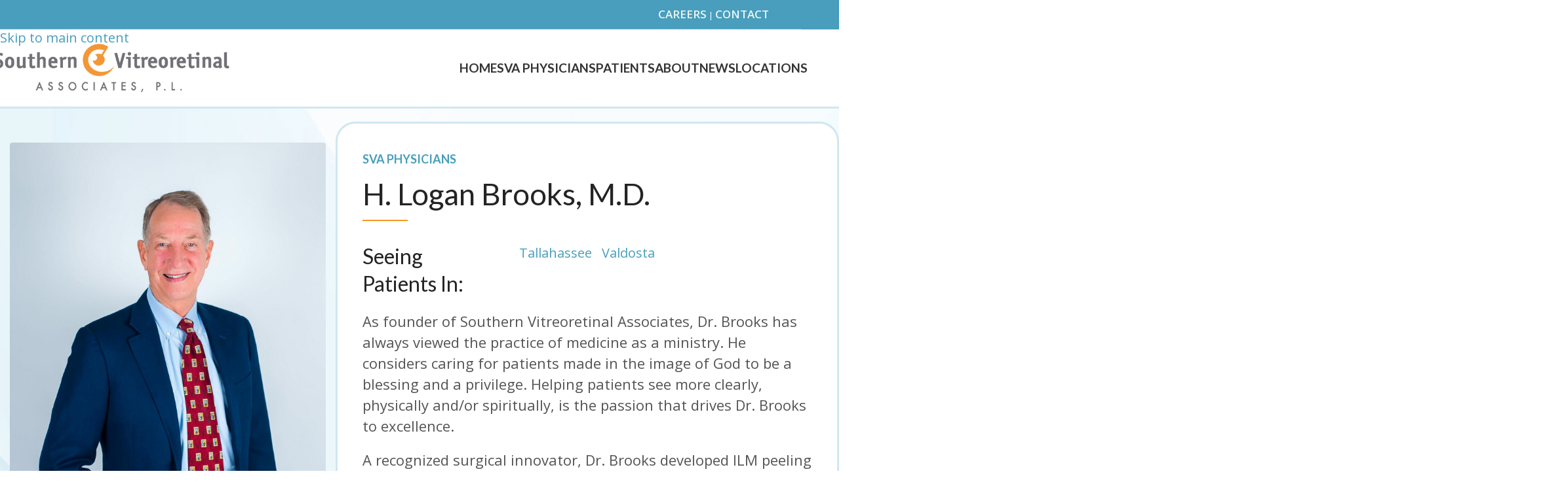

--- FILE ---
content_type: text/html; charset=UTF-8
request_url: https://svaretina.com/our-physicians/h-logan-brooks-m-d/
body_size: 22119
content:
<!DOCTYPE html>
<html lang="en-US">
<head>
	<meta charset="UTF-8">
	<link rel="profile" href="https://gmpg.org/xfn/11">
	<link rel="pingback" href="https://svaretina.com/xmlrpc.php">

	<meta name='robots' content='index, follow, max-image-preview:large, max-snippet:-1, max-video-preview:-1' />

	<!-- This site is optimized with the Yoast SEO plugin v26.6 - https://yoast.com/wordpress/plugins/seo/ -->
	<title>H. Logan Brooks, M.D. | SVA Physicians</title>
	<meta name="description" content="H. Logan Brooks, M.D. is seeing patients at our Southern Vitreoretinal Associates locations in Tallahassee, Florida and Valdosta, Georgia." />
	<link rel="canonical" href="https://svaretina.com/our-physicians/h-logan-brooks-m-d/" />
	<meta property="og:locale" content="en_US" />
	<meta property="og:type" content="article" />
	<meta property="og:title" content="H. Logan Brooks, M.D. | SVA Physicians" />
	<meta property="og:description" content="H. Logan Brooks, M.D. is seeing patients at our Southern Vitreoretinal Associates locations in Tallahassee, Florida and Valdosta, Georgia." />
	<meta property="og:url" content="https://svaretina.com/our-physicians/h-logan-brooks-m-d/" />
	<meta property="og:site_name" content="Southern Vitreoretinal Associates" />
	<meta property="article:modified_time" content="2023-02-13T21:46:49+00:00" />
	<meta property="og:image" content="https://svaretina.com/wp-content/uploads/southern-vitreoretinal-associates-social-logo.png" />
	<meta property="og:image:width" content="1200" />
	<meta property="og:image:height" content="630" />
	<meta property="og:image:type" content="image/png" />
	<meta name="twitter:card" content="summary_large_image" />
	<meta name="twitter:label1" content="Est. reading time" />
	<meta name="twitter:data1" content="3 minutes" />
	<script type="application/ld+json" class="yoast-schema-graph">{"@context":"https://schema.org","@graph":[{"@type":"WebPage","@id":"https://svaretina.com/our-physicians/h-logan-brooks-m-d/","url":"https://svaretina.com/our-physicians/h-logan-brooks-m-d/","name":"H. Logan Brooks, M.D. | SVA Physicians","isPartOf":{"@id":"https://svaretina.com/#website"},"datePublished":"2022-08-03T20:34:45+00:00","dateModified":"2023-02-13T21:46:49+00:00","description":"H. Logan Brooks, M.D. is seeing patients at our Southern Vitreoretinal Associates locations in Tallahassee, Florida and Valdosta, Georgia.","breadcrumb":{"@id":"https://svaretina.com/our-physicians/h-logan-brooks-m-d/#breadcrumb"},"inLanguage":"en-US","potentialAction":[{"@type":"ReadAction","target":["https://svaretina.com/our-physicians/h-logan-brooks-m-d/"]}]},{"@type":"BreadcrumbList","@id":"https://svaretina.com/our-physicians/h-logan-brooks-m-d/#breadcrumb","itemListElement":[{"@type":"ListItem","position":1,"name":"Home","item":"https://svaretina.com/"},{"@type":"ListItem","position":2,"name":"Our Physicians","item":"https://svaretina.com/our-physicians/"},{"@type":"ListItem","position":3,"name":"H. Logan Brooks, M.D."}]},{"@type":"WebSite","@id":"https://svaretina.com/#website","url":"https://svaretina.com/","name":"Southern Vitreoretinal Associates","description":"Just another WordPress site","publisher":{"@id":"https://svaretina.com/#organization"},"potentialAction":[{"@type":"SearchAction","target":{"@type":"EntryPoint","urlTemplate":"https://svaretina.com/?s={search_term_string}"},"query-input":{"@type":"PropertyValueSpecification","valueRequired":true,"valueName":"search_term_string"}}],"inLanguage":"en-US"},{"@type":"Organization","@id":"https://svaretina.com/#organization","name":"Southern Vitreoretinal Associates","url":"https://svaretina.com/","logo":{"@type":"ImageObject","inLanguage":"en-US","@id":"https://svaretina.com/#/schema/logo/image/","url":"https://svaretina.com/wp-content/uploads/southern-vitreoretinal-associates-pl-feature-logo.png","contentUrl":"https://svaretina.com/wp-content/uploads/southern-vitreoretinal-associates-pl-feature-logo.png","width":598,"height":124,"caption":"Southern Vitreoretinal Associates"},"image":{"@id":"https://svaretina.com/#/schema/logo/image/"}}]}</script>
	<!-- / Yoast SEO plugin. -->


<link rel='dns-prefetch' href='//fonts.googleapis.com' />
<link rel="alternate" type="application/rss+xml" title="Southern Vitreoretinal Associates &raquo; Feed" href="https://svaretina.com/feed/" />
<link rel="alternate" type="application/rss+xml" title="Southern Vitreoretinal Associates &raquo; Comments Feed" href="https://svaretina.com/comments/feed/" />
<link rel="alternate" title="oEmbed (JSON)" type="application/json+oembed" href="https://svaretina.com/wp-json/oembed/1.0/embed?url=https%3A%2F%2Fsvaretina.com%2Four-physicians%2Fh-logan-brooks-m-d%2F" />
<link rel="alternate" title="oEmbed (XML)" type="text/xml+oembed" href="https://svaretina.com/wp-json/oembed/1.0/embed?url=https%3A%2F%2Fsvaretina.com%2Four-physicians%2Fh-logan-brooks-m-d%2F&#038;format=xml" />
<style id='wp-img-auto-sizes-contain-inline-css' type='text/css'>
img:is([sizes=auto i],[sizes^="auto," i]){contain-intrinsic-size:3000px 1500px}
/*# sourceURL=wp-img-auto-sizes-contain-inline-css */
</style>
<style id='wp-block-library-inline-css' type='text/css'>
:root{--wp-block-synced-color:#7a00df;--wp-block-synced-color--rgb:122,0,223;--wp-bound-block-color:var(--wp-block-synced-color);--wp-editor-canvas-background:#ddd;--wp-admin-theme-color:#007cba;--wp-admin-theme-color--rgb:0,124,186;--wp-admin-theme-color-darker-10:#006ba1;--wp-admin-theme-color-darker-10--rgb:0,107,160.5;--wp-admin-theme-color-darker-20:#005a87;--wp-admin-theme-color-darker-20--rgb:0,90,135;--wp-admin-border-width-focus:2px}@media (min-resolution:192dpi){:root{--wp-admin-border-width-focus:1.5px}}.wp-element-button{cursor:pointer}:root .has-very-light-gray-background-color{background-color:#eee}:root .has-very-dark-gray-background-color{background-color:#313131}:root .has-very-light-gray-color{color:#eee}:root .has-very-dark-gray-color{color:#313131}:root .has-vivid-green-cyan-to-vivid-cyan-blue-gradient-background{background:linear-gradient(135deg,#00d084,#0693e3)}:root .has-purple-crush-gradient-background{background:linear-gradient(135deg,#34e2e4,#4721fb 50%,#ab1dfe)}:root .has-hazy-dawn-gradient-background{background:linear-gradient(135deg,#faaca8,#dad0ec)}:root .has-subdued-olive-gradient-background{background:linear-gradient(135deg,#fafae1,#67a671)}:root .has-atomic-cream-gradient-background{background:linear-gradient(135deg,#fdd79a,#004a59)}:root .has-nightshade-gradient-background{background:linear-gradient(135deg,#330968,#31cdcf)}:root .has-midnight-gradient-background{background:linear-gradient(135deg,#020381,#2874fc)}:root{--wp--preset--font-size--normal:16px;--wp--preset--font-size--huge:42px}.has-regular-font-size{font-size:1em}.has-larger-font-size{font-size:2.625em}.has-normal-font-size{font-size:var(--wp--preset--font-size--normal)}.has-huge-font-size{font-size:var(--wp--preset--font-size--huge)}.has-text-align-center{text-align:center}.has-text-align-left{text-align:left}.has-text-align-right{text-align:right}.has-fit-text{white-space:nowrap!important}#end-resizable-editor-section{display:none}.aligncenter{clear:both}.items-justified-left{justify-content:flex-start}.items-justified-center{justify-content:center}.items-justified-right{justify-content:flex-end}.items-justified-space-between{justify-content:space-between}.screen-reader-text{border:0;clip-path:inset(50%);height:1px;margin:-1px;overflow:hidden;padding:0;position:absolute;width:1px;word-wrap:normal!important}.screen-reader-text:focus{background-color:#ddd;clip-path:none;color:#444;display:block;font-size:1em;height:auto;left:5px;line-height:normal;padding:15px 23px 14px;text-decoration:none;top:5px;width:auto;z-index:100000}html :where(.has-border-color){border-style:solid}html :where([style*=border-top-color]){border-top-style:solid}html :where([style*=border-right-color]){border-right-style:solid}html :where([style*=border-bottom-color]){border-bottom-style:solid}html :where([style*=border-left-color]){border-left-style:solid}html :where([style*=border-width]){border-style:solid}html :where([style*=border-top-width]){border-top-style:solid}html :where([style*=border-right-width]){border-right-style:solid}html :where([style*=border-bottom-width]){border-bottom-style:solid}html :where([style*=border-left-width]){border-left-style:solid}html :where(img[class*=wp-image-]){height:auto;max-width:100%}:where(figure){margin:0 0 1em}html :where(.is-position-sticky){--wp-admin--admin-bar--position-offset:var(--wp-admin--admin-bar--height,0px)}@media screen and (max-width:600px){html :where(.is-position-sticky){--wp-admin--admin-bar--position-offset:0px}}

/*# sourceURL=wp-block-library-inline-css */
</style><style id='global-styles-inline-css' type='text/css'>
:root{--wp--preset--aspect-ratio--square: 1;--wp--preset--aspect-ratio--4-3: 4/3;--wp--preset--aspect-ratio--3-4: 3/4;--wp--preset--aspect-ratio--3-2: 3/2;--wp--preset--aspect-ratio--2-3: 2/3;--wp--preset--aspect-ratio--16-9: 16/9;--wp--preset--aspect-ratio--9-16: 9/16;--wp--preset--color--black: #000000;--wp--preset--color--cyan-bluish-gray: #abb8c3;--wp--preset--color--white: #ffffff;--wp--preset--color--pale-pink: #f78da7;--wp--preset--color--vivid-red: #cf2e2e;--wp--preset--color--luminous-vivid-orange: #ff6900;--wp--preset--color--luminous-vivid-amber: #fcb900;--wp--preset--color--light-green-cyan: #7bdcb5;--wp--preset--color--vivid-green-cyan: #00d084;--wp--preset--color--pale-cyan-blue: #8ed1fc;--wp--preset--color--vivid-cyan-blue: #0693e3;--wp--preset--color--vivid-purple: #9b51e0;--wp--preset--gradient--vivid-cyan-blue-to-vivid-purple: linear-gradient(135deg,rgb(6,147,227) 0%,rgb(155,81,224) 100%);--wp--preset--gradient--light-green-cyan-to-vivid-green-cyan: linear-gradient(135deg,rgb(122,220,180) 0%,rgb(0,208,130) 100%);--wp--preset--gradient--luminous-vivid-amber-to-luminous-vivid-orange: linear-gradient(135deg,rgb(252,185,0) 0%,rgb(255,105,0) 100%);--wp--preset--gradient--luminous-vivid-orange-to-vivid-red: linear-gradient(135deg,rgb(255,105,0) 0%,rgb(207,46,46) 100%);--wp--preset--gradient--very-light-gray-to-cyan-bluish-gray: linear-gradient(135deg,rgb(238,238,238) 0%,rgb(169,184,195) 100%);--wp--preset--gradient--cool-to-warm-spectrum: linear-gradient(135deg,rgb(74,234,220) 0%,rgb(151,120,209) 20%,rgb(207,42,186) 40%,rgb(238,44,130) 60%,rgb(251,105,98) 80%,rgb(254,248,76) 100%);--wp--preset--gradient--blush-light-purple: linear-gradient(135deg,rgb(255,206,236) 0%,rgb(152,150,240) 100%);--wp--preset--gradient--blush-bordeaux: linear-gradient(135deg,rgb(254,205,165) 0%,rgb(254,45,45) 50%,rgb(107,0,62) 100%);--wp--preset--gradient--luminous-dusk: linear-gradient(135deg,rgb(255,203,112) 0%,rgb(199,81,192) 50%,rgb(65,88,208) 100%);--wp--preset--gradient--pale-ocean: linear-gradient(135deg,rgb(255,245,203) 0%,rgb(182,227,212) 50%,rgb(51,167,181) 100%);--wp--preset--gradient--electric-grass: linear-gradient(135deg,rgb(202,248,128) 0%,rgb(113,206,126) 100%);--wp--preset--gradient--midnight: linear-gradient(135deg,rgb(2,3,129) 0%,rgb(40,116,252) 100%);--wp--preset--font-size--small: 13px;--wp--preset--font-size--medium: 20px;--wp--preset--font-size--large: 36px;--wp--preset--font-size--x-large: 42px;--wp--preset--spacing--20: 0.44rem;--wp--preset--spacing--30: 0.67rem;--wp--preset--spacing--40: 1rem;--wp--preset--spacing--50: 1.5rem;--wp--preset--spacing--60: 2.25rem;--wp--preset--spacing--70: 3.38rem;--wp--preset--spacing--80: 5.06rem;--wp--preset--shadow--natural: 6px 6px 9px rgba(0, 0, 0, 0.2);--wp--preset--shadow--deep: 12px 12px 50px rgba(0, 0, 0, 0.4);--wp--preset--shadow--sharp: 6px 6px 0px rgba(0, 0, 0, 0.2);--wp--preset--shadow--outlined: 6px 6px 0px -3px rgb(255, 255, 255), 6px 6px rgb(0, 0, 0);--wp--preset--shadow--crisp: 6px 6px 0px rgb(0, 0, 0);}:where(body) { margin: 0; }.wp-site-blocks > .alignleft { float: left; margin-right: 2em; }.wp-site-blocks > .alignright { float: right; margin-left: 2em; }.wp-site-blocks > .aligncenter { justify-content: center; margin-left: auto; margin-right: auto; }:where(.is-layout-flex){gap: 0.5em;}:where(.is-layout-grid){gap: 0.5em;}.is-layout-flow > .alignleft{float: left;margin-inline-start: 0;margin-inline-end: 2em;}.is-layout-flow > .alignright{float: right;margin-inline-start: 2em;margin-inline-end: 0;}.is-layout-flow > .aligncenter{margin-left: auto !important;margin-right: auto !important;}.is-layout-constrained > .alignleft{float: left;margin-inline-start: 0;margin-inline-end: 2em;}.is-layout-constrained > .alignright{float: right;margin-inline-start: 2em;margin-inline-end: 0;}.is-layout-constrained > .aligncenter{margin-left: auto !important;margin-right: auto !important;}.is-layout-constrained > :where(:not(.alignleft):not(.alignright):not(.alignfull)){margin-left: auto !important;margin-right: auto !important;}body .is-layout-flex{display: flex;}.is-layout-flex{flex-wrap: wrap;align-items: center;}.is-layout-flex > :is(*, div){margin: 0;}body .is-layout-grid{display: grid;}.is-layout-grid > :is(*, div){margin: 0;}body{padding-top: 0px;padding-right: 0px;padding-bottom: 0px;padding-left: 0px;}a:where(:not(.wp-element-button)){text-decoration: none;}:root :where(.wp-element-button, .wp-block-button__link){background-color: #32373c;border-width: 0;color: #fff;font-family: inherit;font-size: inherit;font-style: inherit;font-weight: inherit;letter-spacing: inherit;line-height: inherit;padding-top: calc(0.667em + 2px);padding-right: calc(1.333em + 2px);padding-bottom: calc(0.667em + 2px);padding-left: calc(1.333em + 2px);text-decoration: none;text-transform: inherit;}.has-black-color{color: var(--wp--preset--color--black) !important;}.has-cyan-bluish-gray-color{color: var(--wp--preset--color--cyan-bluish-gray) !important;}.has-white-color{color: var(--wp--preset--color--white) !important;}.has-pale-pink-color{color: var(--wp--preset--color--pale-pink) !important;}.has-vivid-red-color{color: var(--wp--preset--color--vivid-red) !important;}.has-luminous-vivid-orange-color{color: var(--wp--preset--color--luminous-vivid-orange) !important;}.has-luminous-vivid-amber-color{color: var(--wp--preset--color--luminous-vivid-amber) !important;}.has-light-green-cyan-color{color: var(--wp--preset--color--light-green-cyan) !important;}.has-vivid-green-cyan-color{color: var(--wp--preset--color--vivid-green-cyan) !important;}.has-pale-cyan-blue-color{color: var(--wp--preset--color--pale-cyan-blue) !important;}.has-vivid-cyan-blue-color{color: var(--wp--preset--color--vivid-cyan-blue) !important;}.has-vivid-purple-color{color: var(--wp--preset--color--vivid-purple) !important;}.has-black-background-color{background-color: var(--wp--preset--color--black) !important;}.has-cyan-bluish-gray-background-color{background-color: var(--wp--preset--color--cyan-bluish-gray) !important;}.has-white-background-color{background-color: var(--wp--preset--color--white) !important;}.has-pale-pink-background-color{background-color: var(--wp--preset--color--pale-pink) !important;}.has-vivid-red-background-color{background-color: var(--wp--preset--color--vivid-red) !important;}.has-luminous-vivid-orange-background-color{background-color: var(--wp--preset--color--luminous-vivid-orange) !important;}.has-luminous-vivid-amber-background-color{background-color: var(--wp--preset--color--luminous-vivid-amber) !important;}.has-light-green-cyan-background-color{background-color: var(--wp--preset--color--light-green-cyan) !important;}.has-vivid-green-cyan-background-color{background-color: var(--wp--preset--color--vivid-green-cyan) !important;}.has-pale-cyan-blue-background-color{background-color: var(--wp--preset--color--pale-cyan-blue) !important;}.has-vivid-cyan-blue-background-color{background-color: var(--wp--preset--color--vivid-cyan-blue) !important;}.has-vivid-purple-background-color{background-color: var(--wp--preset--color--vivid-purple) !important;}.has-black-border-color{border-color: var(--wp--preset--color--black) !important;}.has-cyan-bluish-gray-border-color{border-color: var(--wp--preset--color--cyan-bluish-gray) !important;}.has-white-border-color{border-color: var(--wp--preset--color--white) !important;}.has-pale-pink-border-color{border-color: var(--wp--preset--color--pale-pink) !important;}.has-vivid-red-border-color{border-color: var(--wp--preset--color--vivid-red) !important;}.has-luminous-vivid-orange-border-color{border-color: var(--wp--preset--color--luminous-vivid-orange) !important;}.has-luminous-vivid-amber-border-color{border-color: var(--wp--preset--color--luminous-vivid-amber) !important;}.has-light-green-cyan-border-color{border-color: var(--wp--preset--color--light-green-cyan) !important;}.has-vivid-green-cyan-border-color{border-color: var(--wp--preset--color--vivid-green-cyan) !important;}.has-pale-cyan-blue-border-color{border-color: var(--wp--preset--color--pale-cyan-blue) !important;}.has-vivid-cyan-blue-border-color{border-color: var(--wp--preset--color--vivid-cyan-blue) !important;}.has-vivid-purple-border-color{border-color: var(--wp--preset--color--vivid-purple) !important;}.has-vivid-cyan-blue-to-vivid-purple-gradient-background{background: var(--wp--preset--gradient--vivid-cyan-blue-to-vivid-purple) !important;}.has-light-green-cyan-to-vivid-green-cyan-gradient-background{background: var(--wp--preset--gradient--light-green-cyan-to-vivid-green-cyan) !important;}.has-luminous-vivid-amber-to-luminous-vivid-orange-gradient-background{background: var(--wp--preset--gradient--luminous-vivid-amber-to-luminous-vivid-orange) !important;}.has-luminous-vivid-orange-to-vivid-red-gradient-background{background: var(--wp--preset--gradient--luminous-vivid-orange-to-vivid-red) !important;}.has-very-light-gray-to-cyan-bluish-gray-gradient-background{background: var(--wp--preset--gradient--very-light-gray-to-cyan-bluish-gray) !important;}.has-cool-to-warm-spectrum-gradient-background{background: var(--wp--preset--gradient--cool-to-warm-spectrum) !important;}.has-blush-light-purple-gradient-background{background: var(--wp--preset--gradient--blush-light-purple) !important;}.has-blush-bordeaux-gradient-background{background: var(--wp--preset--gradient--blush-bordeaux) !important;}.has-luminous-dusk-gradient-background{background: var(--wp--preset--gradient--luminous-dusk) !important;}.has-pale-ocean-gradient-background{background: var(--wp--preset--gradient--pale-ocean) !important;}.has-electric-grass-gradient-background{background: var(--wp--preset--gradient--electric-grass) !important;}.has-midnight-gradient-background{background: var(--wp--preset--gradient--midnight) !important;}.has-small-font-size{font-size: var(--wp--preset--font-size--small) !important;}.has-medium-font-size{font-size: var(--wp--preset--font-size--medium) !important;}.has-large-font-size{font-size: var(--wp--preset--font-size--large) !important;}.has-x-large-font-size{font-size: var(--wp--preset--font-size--x-large) !important;}
/*# sourceURL=global-styles-inline-css */
</style>

<link rel='stylesheet' id='js_composer_front-css' href='https://svaretina.com/wp-content/plugins/js_composer/assets/css/js_composer.min.css?ver=8.7.2' type='text/css' media='all' />
<link rel='stylesheet' id='wd-style-base-css' href='https://svaretina.com/wp-content/themes/woodmart/css/parts/base.min.css?ver=8.3.8' type='text/css' media='all' />
<link rel='stylesheet' id='wd-helpers-wpb-elem-css' href='https://svaretina.com/wp-content/themes/woodmart/css/parts/helpers-wpb-elem.min.css?ver=8.3.8' type='text/css' media='all' />
<link rel='stylesheet' id='wd-wpbakery-base-css' href='https://svaretina.com/wp-content/themes/woodmart/css/parts/int-wpb-base.min.css?ver=8.3.8' type='text/css' media='all' />
<link rel='stylesheet' id='wd-wpbakery-base-deprecated-css' href='https://svaretina.com/wp-content/themes/woodmart/css/parts/int-wpb-base-deprecated.min.css?ver=8.3.8' type='text/css' media='all' />
<link rel='stylesheet' id='wd-wp-blocks-css' href='https://svaretina.com/wp-content/themes/woodmart/css/parts/wp-blocks.min.css?ver=8.3.8' type='text/css' media='all' />
<link rel='stylesheet' id='child-style-css' href='https://svaretina.com/wp-content/themes/woodmart-child/style.css?ver=8.3.8' type='text/css' media='all' />
<link rel='stylesheet' id='wd-header-base-css' href='https://svaretina.com/wp-content/themes/woodmart/css/parts/header-base.min.css?ver=8.3.8' type='text/css' media='all' />
<link rel='stylesheet' id='wd-mod-tools-css' href='https://svaretina.com/wp-content/themes/woodmart/css/parts/mod-tools.min.css?ver=8.3.8' type='text/css' media='all' />
<link rel='stylesheet' id='wd-header-elements-base-css' href='https://svaretina.com/wp-content/themes/woodmart/css/parts/header-el-base.min.css?ver=8.3.8' type='text/css' media='all' />
<link rel='stylesheet' id='wd-button-css' href='https://svaretina.com/wp-content/themes/woodmart/css/parts/el-button.min.css?ver=8.3.8' type='text/css' media='all' />
<link rel='stylesheet' id='wd-text-block-css' href='https://svaretina.com/wp-content/themes/woodmart/css/parts/el-text-block.min.css?ver=8.3.8' type='text/css' media='all' />
<link rel='stylesheet' id='wd-section-title-css' href='https://svaretina.com/wp-content/themes/woodmart/css/parts/el-section-title.min.css?ver=8.3.8' type='text/css' media='all' />
<link rel='stylesheet' id='wd-section-title-style-simple-and-brd-css' href='https://svaretina.com/wp-content/themes/woodmart/css/parts/el-section-title-style-simple-and-brd.min.css?ver=8.3.8' type='text/css' media='all' />
<link rel='stylesheet' id='wd-mod-highlighted-text-css' href='https://svaretina.com/wp-content/themes/woodmart/css/parts/mod-highlighted-text.min.css?ver=8.3.8' type='text/css' media='all' />
<link rel='stylesheet' id='wd-mod-animations-keyframes-css' href='https://svaretina.com/wp-content/themes/woodmart/css/parts/int-wbp-el-animations.min.css?ver=8.3.8' type='text/css' media='all' />
<link rel='stylesheet' id='wd-header-mobile-nav-dropdown-css' href='https://svaretina.com/wp-content/themes/woodmart/css/parts/header-el-mobile-nav-dropdown.min.css?ver=8.3.8' type='text/css' media='all' />
<link rel='stylesheet' id='wd-dividers-css' href='https://svaretina.com/wp-content/themes/woodmart/css/parts/el-row-divider.min.css?ver=8.3.8' type='text/css' media='all' />
<link rel='stylesheet' id='wd-widget-collapse-css' href='https://svaretina.com/wp-content/themes/woodmart/css/parts/opt-widget-collapse.min.css?ver=8.3.8' type='text/css' media='all' />
<link rel='stylesheet' id='wd-footer-base-css' href='https://svaretina.com/wp-content/themes/woodmart/css/parts/footer-base.min.css?ver=8.3.8' type='text/css' media='all' />
<link rel='stylesheet' id='wd-social-icons-css' href='https://svaretina.com/wp-content/themes/woodmart/css/parts/el-social-icons.min.css?ver=8.3.8' type='text/css' media='all' />
<link rel='stylesheet' id='wd-social-icons-styles-css' href='https://svaretina.com/wp-content/themes/woodmart/css/parts/el-social-styles.min.css?ver=8.3.8' type='text/css' media='all' />
<link rel='stylesheet' id='wd-scroll-top-css' href='https://svaretina.com/wp-content/themes/woodmart/css/parts/opt-scrolltotop.min.css?ver=8.3.8' type='text/css' media='all' />
<link rel='stylesheet' id='wd-bottom-toolbar-css' href='https://svaretina.com/wp-content/themes/woodmart/css/parts/opt-bottom-toolbar.min.css?ver=8.3.8' type='text/css' media='all' />
<link rel='stylesheet' id='xts-style-theme_settings_default-css' href='https://svaretina.com/wp-content/uploads/xts-theme_settings_default-1767256121.css?ver=8.3.8' type='text/css' media='all' />
<link rel='stylesheet' id='xts-google-fonts-css' href='https://fonts.googleapis.com/css?family=Open+Sans%3A400%2C600%7CLato%3A400%2C700%2C100%7CPoppins%3A400%2C600%2C500%7CQuicksand%3A400%2C600%2C700&#038;ver=8.3.8' type='text/css' media='all' />
<script type="text/javascript" src="https://svaretina.com/wp-includes/js/jquery/jquery.min.js?ver=3.7.1" id="jquery-core-js"></script>
<script type="text/javascript" src="https://svaretina.com/wp-includes/js/jquery/jquery-migrate.min.js?ver=3.4.1" id="jquery-migrate-js"></script>
<script type="text/javascript" src="https://svaretina.com/wp-content/themes/woodmart/js/libs/device.min.js?ver=8.3.8" id="wd-device-library-js"></script>
<script type="text/javascript" src="https://svaretina.com/wp-content/themes/woodmart/js/scripts/global/scrollBar.min.js?ver=8.3.8" id="wd-scrollbar-js"></script>
<script></script><link rel="https://api.w.org/" href="https://svaretina.com/wp-json/" /><link rel="alternate" title="JSON" type="application/json" href="https://svaretina.com/wp-json/wp/v2/pages/7167" /><link rel="EditURI" type="application/rsd+xml" title="RSD" href="https://svaretina.com/xmlrpc.php?rsd" />
<meta name="generator" content="WordPress 6.9" />
<link rel='shortlink' href='https://svaretina.com/?p=7167' />

		<!-- GA Google Analytics @ https://m0n.co/ga -->
		<script async src="https://www.googletagmanager.com/gtag/js?id=G-215YX1D3MZ"></script>
		<script>
			window.dataLayer = window.dataLayer || [];
			function gtag(){dataLayer.push(arguments);}
			gtag('js', new Date());
			gtag('config', 'G-215YX1D3MZ');
		</script>

						<meta name="viewport" content="width=device-width, initial-scale=1.0, maximum-scale=1.0, user-scalable=no">
									<meta name="generator" content="Powered by WPBakery Page Builder - drag and drop page builder for WordPress."/>
<link rel="icon" href="https://svaretina.com/wp-content/uploads/cropped-southern-vitreoretinal-associates-pl-favicon-32x32.png" sizes="32x32" />
<link rel="icon" href="https://svaretina.com/wp-content/uploads/cropped-southern-vitreoretinal-associates-pl-favicon-192x192.png" sizes="192x192" />
<link rel="apple-touch-icon" href="https://svaretina.com/wp-content/uploads/cropped-southern-vitreoretinal-associates-pl-favicon-180x180.png" />
<meta name="msapplication-TileImage" content="https://svaretina.com/wp-content/uploads/cropped-southern-vitreoretinal-associates-pl-favicon-270x270.png" />
<style>
		
		</style><style data-type="woodmart_shortcodes-custom-css">.wd-rs-6321e9c917f91{z-index: 35}#wd-636ab3d8786c4 .woodmart-title-container{line-height:28px;font-size:18px;color:#489ebc;}#wd-6321eb2c9a359 .woodmart-title-container{line-height:56px;font-size:46px;}#wd-63470d71bc26a.wd-text-block{line-height:32px;font-size:22px;}#wd-6321eb36eab73 .woodmart-title-container{line-height:42px;font-size:32px;}@media (max-width: 1199px) {.website-wrapper .wd-rs-6321eb65d3244 > .vc_column-inner{margin-right:3% !important;}#wd-6321eb2c9a359 .woodmart-title-container{line-height:50px;font-size:40px;}#wd-63470d71bc26a.wd-text-block{line-height:32px;font-size:22px;}#wd-6321eb36eab73 .woodmart-title-container{line-height:46px;font-size:36px;}}@media (max-width: 767px) {.website-wrapper .wd-rs-6321eb65d3244 > .vc_column-inner{margin-right:3% !important;margin-left:3% !important;}#wd-6321eb2c9a359 .woodmart-title-container{line-height:46px;font-size:36px;}#wd-63470d71bc26a.wd-text-block{line-height:30px;font-size:20px;}#wd-6321eb36eab73 .woodmart-title-container{line-height:42px;font-size:32px;}}</style><style type="text/css" data-type="vc_shortcodes-custom-css">.vc_custom_1663166930388{margin-top: -40px !important;border-bottom-width: 3px !important;padding-top: 0px !important;background-image: url(https://svaretina.com/wp-content/uploads/abstract-background-left.jpg?id=7741) !important;background-position: center !important;background-repeat: no-repeat !important;background-size: cover !important;}.vc_custom_1660837708433{padding-top: 0px !important;}.vc_custom_1663167339219{margin-top: 0px !important;margin-bottom: 0px !important;border-top-width: 3px !important;border-right-width: 3px !important;border-bottom-width: 3px !important;border-left-width: 3px !important;padding-top: 5% !important;padding-right: 5% !important;padding-bottom: 5% !important;padding-left: 5% !important;background-color: #ffffff !important;border-left-color: #d0e7ef !important;border-left-style: solid !important;border-right-color: #d0e7ef !important;border-right-style: solid !important;border-top-color: #d0e7ef !important;border-top-style: solid !important;border-bottom-color: #d0e7ef !important;border-bottom-style: solid !important;border-radius: 30px !important;}.vc_custom_1667937243415{margin-bottom: 10px !important;}.vc_custom_1663167281680{margin-bottom: 0px !important;padding-bottom: 0px !important;}.vc_custom_1663167295006{margin-bottom: 0px !important;padding-bottom: 0px !important;}.vc_custom_1660837797521{margin-bottom: 0px !important;padding-bottom: 0px !important;}.vc_custom_1666194164760{margin-bottom: 0px !important;padding-bottom: 0px !important;}</style><noscript><style> .wpb_animate_when_almost_visible { opacity: 1; }</style></noscript>			<style id="wd-style-header_188698-css" data-type="wd-style-header_188698">
				:root{
	--wd-top-bar-h: 45px;
	--wd-top-bar-sm-h: 40px;
	--wd-top-bar-sticky-h: 35px;
	--wd-top-bar-brd-w: 1px;

	--wd-header-general-h: 118px;
	--wd-header-general-sm-h: 126px;
	--wd-header-general-sticky-h: 102px;
	--wd-header-general-brd-w: 3px;

	--wd-header-bottom-h: .00001px;
	--wd-header-bottom-sm-h: .00001px;
	--wd-header-bottom-sticky-h: .00001px;
	--wd-header-bottom-brd-w: .00001px;

	--wd-header-clone-h: .00001px;

	--wd-header-brd-w: calc(var(--wd-top-bar-brd-w) + var(--wd-header-general-brd-w) + var(--wd-header-bottom-brd-w));
	--wd-header-h: calc(var(--wd-top-bar-h) + var(--wd-header-general-h) + var(--wd-header-bottom-h) + var(--wd-header-brd-w));
	--wd-header-sticky-h: calc(var(--wd-top-bar-sticky-h) + var(--wd-header-general-sticky-h) + var(--wd-header-bottom-sticky-h) + var(--wd-header-clone-h) + var(--wd-header-brd-w));
	--wd-header-sm-h: calc(var(--wd-top-bar-sm-h) + var(--wd-header-general-sm-h) + var(--wd-header-bottom-sm-h) + var(--wd-header-brd-w));
}

.whb-top-bar .wd-dropdown {
	margin-top: 1.5px;
}

.whb-top-bar .wd-dropdown:after {
	height: 12.5px;
}

.whb-sticked .whb-top-bar .wd-dropdown:not(.sub-sub-menu) {
	margin-top: -3.5px;
}

.whb-sticked .whb-top-bar .wd-dropdown:not(.sub-sub-menu):after {
	height: 7.5px;
}

.whb-sticked .whb-general-header .wd-dropdown:not(.sub-sub-menu) {
	margin-top: 30px;
}

.whb-sticked .whb-general-header .wd-dropdown:not(.sub-sub-menu):after {
	height: 41px;
}

:root:has(.whb-top-bar.whb-border-boxed) {
	--wd-top-bar-brd-w: .00001px;
}

@media (max-width: 1024px) {
:root:has(.whb-top-bar.whb-hidden-mobile) {
	--wd-top-bar-brd-w: .00001px;
}
}

:root:has(.whb-general-header.whb-border-boxed) {
	--wd-header-general-brd-w: .00001px;
}

@media (max-width: 1024px) {
:root:has(.whb-general-header.whb-hidden-mobile) {
	--wd-header-general-brd-w: .00001px;
}
}

:root:has(.whb-header-bottom.whb-border-boxed) {
	--wd-header-bottom-brd-w: .00001px;
}

@media (max-width: 1024px) {
:root:has(.whb-header-bottom.whb-hidden-mobile) {
	--wd-header-bottom-brd-w: .00001px;
}
}



		
.whb-32a3g7gzr57pdzzdn1h8 a:is(.btn-style-default, .btn-style-3d) {
	background-color: rgba(247, 152, 29, 1);
}
.whb-32a3g7gzr57pdzzdn1h8 a:is(.btn-style-bordered, .btn-style-link) {
	border-color: rgba(247, 152, 29, 1);
}.whb-top-bar-inner { border-color: rgba(255, 255, 255, 0.25);border-bottom-width: 1px;border-bottom-style: solid; }
.whb-top-bar {
	background-color: rgba(72, 158, 188, 1);
}

.whb-general-header {
	background-color: rgba(255, 255, 255, 1);border-color: rgba(208, 231, 239, 1);border-bottom-width: 3px;border-bottom-style: solid;
}

.whb-header-bottom {
	border-color: rgba(230, 230, 230, 1);border-bottom-width: 1px;border-bottom-style: solid;
}
			</style>
			<link rel='stylesheet' id='vc_font_awesome_5_shims-css' href='https://svaretina.com/wp-content/plugins/js_composer/assets/lib/vendor/dist/@fortawesome/fontawesome-free/css/v4-shims.min.css?ver=8.7.2' type='text/css' media='all' />
<link rel='stylesheet' id='vc_font_awesome_6-css' href='https://svaretina.com/wp-content/plugins/js_composer/assets/lib/vendor/dist/@fortawesome/fontawesome-free/css/all.min.css?ver=8.7.2' type='text/css' media='all' />
<link rel='stylesheet' id='vc_animate-css-css' href='https://svaretina.com/wp-content/plugins/js_composer/assets/lib/vendor/dist/animate.css/animate.min.css?ver=8.7.2' type='text/css' media='all' />
</head>

<body data-rsssl=1 class="wp-singular page-template-default page page-id-7167 page-child parent-pageid-7142 wp-theme-woodmart wp-child-theme-woodmart-child wrapper-full-width  categories-accordion-on woodmart-ajax-shop-on sticky-toolbar-on wpb-js-composer js-comp-ver-8.7.2 vc_responsive">
			<script type="text/javascript" id="wd-flicker-fix">// Flicker fix.</script>		<div class="wd-skip-links">
								<a href="#menu-main-navigation" class="wd-skip-navigation btn">
						Skip to navigation					</a>
								<a href="#main-content" class="wd-skip-content btn">
				Skip to main content			</a>
		</div>
			
	
	<div class="wd-page-wrapper website-wrapper">
									<header class="whb-header whb-header_188698 whb-full-width whb-sticky-shadow whb-scroll-stick whb-sticky-real">
					<div class="whb-main-header">
	
<div class="whb-row whb-top-bar whb-sticky-row whb-with-bg whb-border-boxed whb-color-light whb-flex-flex-middle">
	<div class="container">
		<div class="whb-flex-row whb-top-bar-inner">
			<div class="whb-column whb-col-left whb-column5 whb-visible-lg whb-empty-column">
	</div>
<div class="whb-column whb-col-center whb-column6 whb-visible-lg whb-empty-column">
	</div>
<div class="whb-column whb-col-right whb-column7 whb-visible-lg">
	
<div class="wd-header-text reset-last-child whb-2tvwif8l9rguq2x128uo"><strong><a href="/careers">CAREERS</a> | <a href="/office-locations/">CONTACT</a></strong></div>
<div id="wd-696ac26483923" class="  whb-32a3g7gzr57pdzzdn1h8 wd-button-wrapper text-center"><a href="/patient-billing/" title="" style="--btn-color:#fff;--btn-color-hover:#fff;" class="btn btn-style-default btn-shape-round btn-size-small">Bill Pay</a></div></div>
<div class="whb-column whb-col-mobile whb-column_mobile1 whb-hidden-lg whb-empty-column">
	</div>
		</div>
	</div>
</div>

<div class="whb-row whb-general-header whb-sticky-row whb-with-bg whb-border-fullwidth whb-color-dark whb-flex-flex-middle">
	<div class="container">
		<div class="whb-flex-row whb-general-header-inner">
			<div class="whb-column whb-col-left whb-column8 whb-visible-lg">
	<div class="site-logo whb-gs8bcnxektjsro21n657">
	<a href="https://svaretina.com/" class="wd-logo wd-main-logo" rel="home" aria-label="Site logo">
		<img width="598" height="124" src="https://svaretina.com/wp-content/uploads/southern-vitreoretinal-associates-pl-feature-logo.png" class="attachment-full size-full" alt="Southern Vitreoretinal Associates Logo" style="max-width:360px;" decoding="async" srcset="https://svaretina.com/wp-content/uploads/southern-vitreoretinal-associates-pl-feature-logo.png 598w, https://svaretina.com/wp-content/uploads/southern-vitreoretinal-associates-pl-feature-logo-430x89.png 430w, https://svaretina.com/wp-content/uploads/southern-vitreoretinal-associates-pl-feature-logo-150x31.png 150w, https://svaretina.com/wp-content/uploads/southern-vitreoretinal-associates-pl-feature-logo-400x83.png 400w" sizes="(max-width: 598px) 100vw, 598px" />	</a>
	</div>
</div>
<div class="whb-column whb-col-center whb-column9 whb-visible-lg whb-empty-column">
	</div>
<div class="whb-column whb-col-right whb-column10 whb-visible-lg">
	<nav class="wd-header-nav wd-header-main-nav text-left wd-design-1 whb-6kgdkbvf12frej4dofvj" role="navigation" aria-label="Main navigation">
	<ul id="menu-main-navigation" class="menu wd-nav wd-nav-header wd-nav-main wd-style-default wd-gap-s"><li id="menu-item-7023" class="menu-item menu-item-type-post_type menu-item-object-page menu-item-home menu-item-7023 item-level-0 menu-simple-dropdown wd-event-hover" ><a href="https://svaretina.com/" class="woodmart-nav-link"><span class="nav-link-text">Home</span></a></li>
<li id="menu-item-7166" class="menu-item menu-item-type-post_type menu-item-object-page current-page-ancestor menu-item-7166 item-level-0 menu-mega-dropdown wd-event-hover menu-item-has-children dropdown-with-height" style="--wd-dropdown-height: 420px;--wd-dropdown-width: 400px;"><a href="https://svaretina.com/our-physicians/" class="woodmart-nav-link"><span class="nav-link-text">SVA Physicians</span></a>
<div class="wd-dropdown-menu wd-dropdown wd-design-sized color-scheme-dark">

<div class="container wd-entry-content">
<style data-type="vc_shortcodes-custom-css">.vc_custom_1660925241836{margin-top: -40px !important;background-position: center !important;background-repeat: no-repeat !important;background-size: cover !important;}.vc_custom_1660925320935{background-position: center !important;background-repeat: no-repeat !important;background-size: cover !important;}.vc_custom_1660849997104{margin-top: 0px !important;padding-top: 0px !important;padding-left: 5% !important;}.vc_custom_1660925377006{margin-bottom: 0px !important;padding-bottom: 0px !important;}.vc_custom_1665264085343{margin-bottom: 0px !important;padding-bottom: 0px !important;}.vc_custom_1665264091839{margin-bottom: 0px !important;padding-bottom: 0px !important;}.vc_custom_1665264098743{margin-bottom: 0px !important;padding-bottom: 0px !important;}.vc_custom_1665264108469{margin-bottom: 0px !important;padding-bottom: 0px !important;}.vc_custom_1665264113064{margin-bottom: 0px !important;padding-bottom: 0px !important;}.vc_custom_1665264460917{margin-bottom: 0px !important;padding-bottom: 0px !important;}#wd-6341e9cdb42c8.wd-text-block{line-height:34px;font-size:24px;}#wd-6341e9d6a2b49.wd-text-block{line-height:34px;font-size:24px;}#wd-6341e9dd26886.wd-text-block{line-height:34px;font-size:24px;}#wd-6341e9e972e5f.wd-text-block{line-height:34px;font-size:24px;}#wd-6341e9ee2f905.wd-text-block{line-height:34px;font-size:24px;}#wd-6341eb46b84bd.wd-text-block{line-height:34px;font-size:24px;}</style><div class="wpb-content-wrapper"><section class="vc_section vc_custom_1660925241836 vc_section-has-fill wd-disable-overflow wd-bg-center-center wd-rs-62ffb5379eb96"><div class="vc_row wpb_row vc_row-fluid vc_custom_1660925320935 vc_row-has-fill wd-disable-overflow wd-bg-right-center wd-rs-62ffb58747d01"><div class="wpb_column vc_column_container vc_col-sm-12 wd-rs-62fe8f48b67be"><div class="vc_column-inner vc_custom_1660849997104"><div class="wpb_wrapper">		<div id="wd-62ffb5bbec140" class="wd-text-block wd-wpb reset-last-child wd-rs-62ffb5bbec140 text-left wd-font-weight-600 wd-fontsize-xl font-primary vc_custom_1660925377006">
			<p><a href="/our-physicians/">Our Physicians</a></p>
		</div>
		<div class="vc_empty_space"   style="height: 10px"><span class="vc_empty_space_inner"></span></div><div class="vc_separator wpb_content_element vc_separator_align_center vc_sep_width_20 vc_sep_pos_align_left vc_separator_no_text" ><span class="vc_sep_holder vc_sep_holder_l"><span style="border-color:#489ebc;" class="vc_sep_line"></span></span><span class="vc_sep_holder vc_sep_holder_r"><span style="border-color:#489ebc;" class="vc_sep_line"></span></span>
</div>		<div id="wd-6341e9cdb42c8" class="wd-text-block wd-wpb reset-last-child wd-rs-6341e9cdb42c8 text-left wd-font-weight-400 wd-fontsize-custom font-alt vc_custom_1665264085343">
			<p><a href="/h-logan-brooks-m-d/">H. Logan Brooks, M.D.</a></p>
		</div>
		<div class="vc_empty_space"   style="height: 10px"><span class="vc_empty_space_inner"></span></div>		<div id="wd-6341e9d6a2b49" class="wd-text-block wd-wpb reset-last-child wd-rs-6341e9d6a2b49 text-left wd-font-weight-400 wd-fontsize-custom font-alt vc_custom_1665264091839">
			<p><a href="/our-physicians/robert-steinmetz-m-d/">Robert Steinmetz, M.D.</a></p>
		</div>
		<div class="vc_empty_space"   style="height: 10px"><span class="vc_empty_space_inner"></span></div>		<div id="wd-6341e9dd26886" class="wd-text-block wd-wpb reset-last-child wd-rs-6341e9dd26886 text-left wd-font-weight-400 wd-fontsize-custom font-alt vc_custom_1665264098743">
			<p><a href="/our-physicians/charles-newell-m-d/">Charles Newell, M.D.</a></p>
		</div>
		<div class="vc_empty_space"   style="height: 10px"><span class="vc_empty_space_inner"></span></div>		<div id="wd-6341e9e972e5f" class="wd-text-block wd-wpb reset-last-child wd-rs-6341e9e972e5f text-left wd-font-weight-400 wd-fontsize-custom font-alt vc_custom_1665264108469">
			<p><a href="/our-physicians/christopher-willingham-m-d/">Christopher Willingham, M.D.</a></p>
		</div>
		<div class="vc_empty_space"   style="height: 10px"><span class="vc_empty_space_inner"></span></div>		<div id="wd-6341e9ee2f905" class="wd-text-block wd-wpb reset-last-child wd-rs-6341e9ee2f905 text-left wd-font-weight-400 wd-fontsize-custom font-alt vc_custom_1665264113064">
			<p><a href="/our-physicians/#ashmore">Emily Ashmore, M.D.</a></p>
		</div>
		<div class="vc_empty_space"   style="height: 10px"><span class="vc_empty_space_inner"></span></div>		<div id="wd-6341eb46b84bd" class="wd-text-block wd-wpb reset-last-child wd-rs-6341eb46b84bd text-left wd-font-weight-400 wd-fontsize-custom font-alt vc_custom_1665264460917">
			<p><a href="/our-physicians/nicholas-farber-m-d/">Nicholas Farber, M.D.</a></p>
		</div>
		<div class="vc_empty_space"   style="height: 30px"><span class="vc_empty_space_inner"></span></div></div></div></div></div></section></div>
</div>

</div>
</li>
<li id="menu-item-7133" class="menu-item menu-item-type-custom menu-item-object-custom menu-item-7133 item-level-0 menu-mega-dropdown wd-event-hover menu-item-has-children" ><a href="#" class="woodmart-nav-link"><span class="nav-link-text">Patients</span></a>
<div class="wd-dropdown-menu wd-dropdown wd-design-full-width color-scheme-dark">

<div class="container wd-entry-content">
<style data-type="vc_shortcodes-custom-css">.vc_custom_1665687575411{margin-top: -40px !important;background-image: url(https://svaretina.com/wp-content/uploads/abstract-background-left.jpg?id=7741) !important;background-position: center !important;background-repeat: no-repeat !important;background-size: cover !important;}.vc_custom_1660765366456{background-color: #489ebc !important;}.vc_custom_1660055280394{background-position: center !important;background-repeat: no-repeat !important;background-size: cover !important;}.vc_custom_1660849997104{margin-top: 0px !important;padding-top: 0px !important;padding-left: 5% !important;}.vc_custom_1660850037633{margin-top: 0px !important;padding-top: 0px !important;padding-left: 5% !important;}.vc_custom_1662669375294{padding-right: 3% !important;}.vc_custom_1660849957056{margin-bottom: 0px !important;padding-bottom: 0px !important;}.vc_custom_1662669380437{padding-right: 3% !important;}.vc_custom_1660849949470{margin-bottom: 0px !important;padding-bottom: 0px !important;}.vc_custom_1662665781754{padding-right: 10% !important;padding-left: 10% !important;}.vc_custom_1662665567725{margin-top: 0px !important;margin-bottom: 0px !important;padding-top: 0px !important;padding-bottom: 0px !important;}#wd-631a4350add46 .woodmart-title-container{line-height:40px;font-size:30px;color:#ffffff;}@media (max-width: 1199px) {#wd-631a4350add46 .woodmart-title-container{line-height:65px;font-size:55px;}}@media (max-width: 767px) {#wd-631a4350add46 .woodmart-title-container{line-height:50px;font-size:40px;}}</style><div class="wpb-content-wrapper"><section data-vc-full-width="true" data-vc-full-width-temp="true" data-vc-full-width-init="false" class="vc_section vc_custom_1665687575411 vc_section-has-fill wd-disable-overflow wd-row-gradient-enable wd-bg-center-center wd-rs-63485ffd4befc"><div class="woodmart-row-gradient wd-fill" style="background-image:linear-gradient(to right, rgba(255, 255, 255, 0.5) 24%, rgb(255, 255, 255) 100%);"></div><div data-vc-full-width="true" data-vc-full-width-temp="true" data-vc-full-width-init="false" data-vc-stretch-content="true" class="vc_row wpb_row vc_row-fluid vc_custom_1660055280394 vc_row-has-fill wd-disable-overflow wd-bg-right-center wd-rs-62f26eec8a333"><div class="wpb_column vc_column_container vc_col-sm-6 wd-rs-62fe8f48b67be"><div class="vc_column-inner vc_custom_1660849997104"><div class="wpb_wrapper"><div class="vc_row wpb_row vc_inner vc_row-fluid vc_custom_1662669375294 vc_row-o-equal-height vc_row-o-content-middle vc_row-flex wd-rs-631a52386d718"><div class="wpb_column vc_column_container vc_col-sm-6"><div class="vc_column-inner"><div class="wpb_wrapper">		<div id="wd-62fe8f20194c5" class="wd-text-block wd-wpb reset-last-child wd-rs-62fe8f20194c5 text-left wd-font-weight-600 wd-fontsize-xxl font-primary vc_custom_1660849957056">
			<p><a href="/patient-information/">Patient Information</a></p>
		</div>
		</div></div></div><div class="wpb_column vc_column_container vc_col-sm-6"><div class="vc_column-inner"><div class="wpb_wrapper"><div id="wd-631a525a403c8" class=" wd-rs-631a525a403c8  wd-button-wrapper text-center"><a href="/patient-information/" title="" class="btn btn-color-primary btn-style-default btn-shape-round btn-size-extra-large">Patient Information</a></div></div></div></div></div><div class="vc_empty_space"   style="height: 10px"><span class="vc_empty_space_inner"></span></div><div class="vc_separator wpb_content_element vc_separator_align_center vc_sep_width_20 vc_sep_pos_align_left vc_separator_no_text" ><span class="vc_sep_holder vc_sep_holder_l"><span style="border-color:#489ebc;" class="vc_sep_line"></span></span><span class="vc_sep_holder vc_sep_holder_r"><span style="border-color:#489ebc;" class="vc_sep_line"></span></span>
</div>		<div id="wd-6341d8f83dae0" class="wd-text-block wd-wpb reset-last-child wd-rs-6341d8f83dae0 text-left ">
			<p>Explore the patient experience here at SVA an fill out patient and medical record release forms from home!</p>
		</div>
		<div class="vc_empty_space"   style="height: 10px"><span class="vc_empty_space_inner"></span></div><div class="vc_row wpb_row vc_inner vc_row-fluid"><div class="wpb_column vc_column_container vc_col-sm-4"><div class="vc_column-inner"><div class="wpb_wrapper"><div id="wd-631a545eaba4a" class=" wd-rs-631a545eaba4a  wd-button-wrapper text-left"><a href="/patient-information#forms" title="" class="btn btn-color-primary btn-style-link btn-shape-rectangle btn-size-extra-large btn-icon-pos-left">Forms<span class="wd-btn-icon"><span class="wd-icon fas fa-angle-right"></span></span></a></div><div class="vc_empty_space"   style="height: 20px"><span class="vc_empty_space_inner"></span></div><div id="wd-631a54819c927" class=" wd-rs-631a54819c927  wd-button-wrapper text-left"><a href="/patient-information#what-to-expect" title="" class="btn btn-color-primary btn-style-link btn-shape-rectangle btn-size-extra-large btn-icon-pos-left">What to Expect<span class="wd-btn-icon"><span class="wd-icon fas fa-angle-right"></span></span></a></div></div></div></div><div class="wpb_column vc_column_container vc_col-sm-4"><div class="vc_column-inner"><div class="wpb_wrapper"><div id="wd-631a5490b7fbf" class=" wd-rs-631a5490b7fbf  wd-button-wrapper text-left"><a href="/patient-information#financial-insurance" title="" class="btn btn-color-primary btn-style-link btn-shape-rectangle btn-size-extra-large btn-icon-pos-left">Financial &amp; Insurance<span class="wd-btn-icon"><span class="wd-icon fas fa-angle-right"></span></span></a></div><div class="vc_empty_space"   style="height: 20px"><span class="vc_empty_space_inner"></span></div><div id="wd-64ee3cf5cd0b0" class=" wd-rs-64ee3cf5cd0b0  wd-button-wrapper text-left"><a href="/patient-information#medical-release-records" title="" class="btn btn-color-primary btn-style-link btn-shape-rectangle btn-size-extra-large btn-icon-pos-left">Medical Records Release<span class="wd-btn-icon"><span class="wd-icon fas fa-angle-right"></span></span></a></div></div></div></div><div class="wpb_column vc_column_container vc_col-sm-4"><div class="vc_column-inner"><div class="wpb_wrapper"><div id="wd-646d05ca7ab0c" class=" wd-rs-646d05ca7ab0c  wd-button-wrapper text-left"><a href="https://www.medfusion.net/southernvitreoretinalassociates-27777/portal/#/user/login" title="" target="_blank" rel="nofollow" class="btn btn-color-primary btn-style-link btn-shape-rectangle btn-size-extra-large btn-icon-pos-left">Patient Portal<span class="wd-btn-icon"><span class="wd-icon fas fa-angle-right"></span></span></a></div><div class="vc_empty_space"   style="height: 20px"><span class="vc_empty_space_inner"></span></div><div id="wd-66fdb3522bbf0" class=" wd-rs-66fdb3522bbf0  wd-button-wrapper text-left"><a href="https://auth-payments.phreesia.app/login?c=a035b140c6358c62d39ef04bfd8dc0556b7562f0b0df2607527bcde7f71de45b&l=en&p=2jehxPHq1ac00hjdwMoSxT49A1g&r=https%3A%2F%2Fgxp-payments.phreesia.app%2Fauth-redirect" title="" target="_blank" rel="nofollow" class="btn btn-color-primary btn-style-link btn-shape-rectangle btn-size-extra-large btn-icon-pos-left">Payment Portal<span class="wd-btn-icon"><span class="wd-icon fas fa-angle-right"></span></span></a></div></div></div></div></div><div class="vc_empty_space"   style="height: 30px"><span class="vc_empty_space_inner"></span></div></div></div></div><div class="wpb_column z-index vc_column_container vc_col-sm-6 wd-rs-62fe8f720e470"><div class="vc_column-inner vc_custom_1660850037633"><div class="wpb_wrapper"><div class="vc_row wpb_row vc_inner vc_row-fluid vc_custom_1662669380437 vc_row-o-equal-height vc_row-o-content-middle vc_row-flex wd-rs-631a5242179bb"><div class="wpb_column vc_column_container vc_col-sm-6"><div class="vc_column-inner"><div class="wpb_wrapper">		<div id="wd-62fe8f1a67d6f" class="wd-text-block wd-wpb reset-last-child wd-rs-62fe8f1a67d6f text-left wd-font-weight-600 wd-fontsize-xxl font-primary vc_custom_1660849949470">
			<p><a href="/patient-education/">Patient Education</a></p>
		</div>
		</div></div></div><div class="wpb_column vc_column_container vc_col-sm-6"><div class="vc_column-inner"><div class="wpb_wrapper"><div id="wd-631a5255da840" class=" wd-rs-631a5255da840  wd-button-wrapper text-center"><a href="/patient-education/" title="" class="btn btn-color-primary btn-style-default btn-shape-round btn-size-extra-large">Patient Education</a></div></div></div></div></div><div class="vc_empty_space"   style="height: 10px"><span class="vc_empty_space_inner"></span></div><div class="vc_separator wpb_content_element vc_separator_align_center vc_sep_width_20 vc_sep_pos_align_left vc_separator_no_text" ><span class="vc_sep_holder vc_sep_holder_l"><span style="border-color:#489ebc;" class="vc_sep_line"></span></span><span class="vc_sep_holder vc_sep_holder_r"><span style="border-color:#489ebc;" class="vc_sep_line"></span></span>
</div>		<div id="wd-6341d8e4360a7" class="wd-text-block wd-wpb reset-last-child wd-rs-6341d8e4360a7 text-left ">
			<p>Information on the different disorders that we treat, and the specialized treatments we perform to correct them.</p>
		</div>
		<div class="vc_empty_space"   style="height: 10px"><span class="vc_empty_space_inner"></span></div><div class="vc_row wpb_row vc_inner vc_row-fluid"><div class="wpb_column vc_column_container vc_col-sm-4"><div class="vc_column-inner"><div class="wpb_wrapper"><div id="wd-6344642061105" class=" wd-rs-6344642061105  wd-button-wrapper text-left"><a href="/patient-education/intravitreal-injection/" title="" class="btn btn-color-primary btn-style-link btn-shape-rectangle btn-size-extra-large btn-icon-pos-left">Intravitreal Injection<span class="wd-btn-icon"><span class="wd-icon fas fa-angle-right"></span></span></a></div><div class="vc_empty_space"   style="height: 20px"><span class="vc_empty_space_inner"></span></div><div id="wd-63442bdb8e019" class=" wd-rs-63442bdb8e019  wd-button-wrapper text-left"><a href="/patient-education/diabetic-retinopathy/" title="" class="btn btn-color-primary btn-style-link btn-shape-rectangle btn-size-extra-large btn-icon-pos-left">Diabetic Retinopathy<span class="wd-btn-icon"><span class="wd-icon fas fa-angle-right"></span></span></a></div><div class="vc_empty_space"   style="height: 20px"><span class="vc_empty_space_inner"></span></div><div id="wd-63444b866c973" class=" wd-rs-63444b866c973  wd-button-wrapper text-left"><a href="/patient-education/macular-hole/" title="" class="btn btn-color-primary btn-style-link btn-shape-rectangle btn-size-extra-large btn-icon-pos-left">Macular Hole<span class="wd-btn-icon"><span class="wd-icon fas fa-angle-right"></span></span></a></div></div></div></div><div class="wpb_column vc_column_container vc_col-sm-4"><div class="vc_column-inner"><div class="wpb_wrapper"><div id="wd-63443fd883ca4" class=" wd-rs-63443fd883ca4  wd-button-wrapper text-left"><a href="/patient-education/macular-degeneration/" title="" class="btn btn-color-primary btn-style-link btn-shape-rectangle btn-size-extra-large btn-icon-pos-left">Macular Degeneration<span class="wd-btn-icon"><span class="wd-icon fas fa-angle-right"></span></span></a></div><div class="vc_empty_space"   style="height: 20px"><span class="vc_empty_space_inner"></span></div><div id="wd-634430017efa2" class=" wd-rs-634430017efa2  wd-button-wrapper text-left"><a href="/patient-education/floaters-and-flashes/" title="" class="btn btn-color-primary btn-style-link btn-shape-rectangle btn-size-extra-large btn-icon-pos-left">Floaters and Flashes<span class="wd-btn-icon"><span class="wd-icon fas fa-angle-right"></span></span></a></div><div class="vc_empty_space"   style="height: 20px"><span class="vc_empty_space_inner"></span></div><div id="wd-634453ac214bd" class=" wd-rs-634453ac214bd  wd-button-wrapper text-left"><a href="/patient-education/retinopathy-of-prematurity/" title="" class="btn btn-color-primary btn-style-link btn-shape-rectangle btn-size-extra-large btn-icon-pos-left">Retinopathy of Prematurity<span class="wd-btn-icon"><span class="wd-icon fas fa-angle-right"></span></span></a></div></div></div></div><div class="wpb_column vc_column_container vc_col-sm-4"><div class="vc_column-inner"><div class="wpb_wrapper"><div id="wd-631a56c9af39e" class=" wd-rs-631a56c9af39e  wd-button-wrapper text-left"><a href="/detached-torn-retina/" title="" class="btn btn-color-primary btn-style-link btn-shape-rectangle btn-size-extra-large btn-icon-pos-left">Detached &amp; Torn Retina<span class="wd-btn-icon"><span class="wd-icon fas fa-angle-right"></span></span></a></div><div class="vc_empty_space"   style="height: 20px"><span class="vc_empty_space_inner"></span></div><div id="wd-6344447fc56b3" class=" wd-rs-6344447fc56b3  wd-button-wrapper text-left"><a href="/patient-education/macular-pucker/" title="" class="btn btn-color-primary btn-style-link btn-shape-rectangle btn-size-extra-large btn-icon-pos-left">Macular Pucker<span class="wd-btn-icon"><span class="wd-icon fas fa-angle-right"></span></span></a></div><div class="vc_empty_space"   style="height: 20px"><span class="vc_empty_space_inner"></span></div><div id="wd-6344610ce279b" class=" wd-rs-6344610ce279b  wd-button-wrapper text-left"><a href="/patient-education/vitrectomy-surgery/" title="" class="btn btn-color-primary btn-style-link btn-shape-rectangle btn-size-extra-large btn-icon-pos-left">Vitrectomy Surgery<span class="wd-btn-icon"><span class="wd-icon fas fa-angle-right"></span></span></a></div></div></div></div></div><div class="vc_empty_space"   style="height: 30px"><span class="vc_empty_space_inner"></span></div></div></div></div></div><div class="vc_row-full-width vc_clearfix"></div></section><div class="vc_row-full-width vc_clearfix"></div><div data-vc-full-width="true" data-vc-full-width-temp="true" data-vc-full-width-init="false" data-vc-stretch-content="true" class="vc_row wpb_row vc_row-fluid vc_custom_1660765366456 vc_row-has-fill wd-rs-62fd44a0536f5"><div class="wpb_column vc_column_container vc_col-sm-12"><div class="vc_column-inner"><div class="wpb_wrapper"><div class="vc_row wpb_row vc_inner vc_row-fluid vc_custom_1662665781754 wd-rs-631a44312219a"><div class="wpb_column vc_column_container vc_col-sm-8"><div class="vc_column-inner"><div class="wpb_wrapper">
		<div id="wd-631a4350add46" class="title-wrapper wd-wpb wd-set-mb reset-last-child  wd-rs-631a4350add46 wd-title-color-default wd-title-style-bordered text-left vc_custom_1662665567725 wd-underline-colored">
			
			<div class="liner-continer">
				<h2 class="woodmart-title-container title  wd-font-weight-400 wd-fontsize-xxxl" >Convenient Locations Throughout North Florida &amp; South Georgia</h2>
							</div>
			
			
			
		</div>
		
		</div></div></div><div class="wpb_column vc_column_container vc_col-sm-4"><div class="vc_column-inner"><div class="wpb_wrapper"><div id="wd-6350297a4c4a5" class=" wd-rs-6350297a4c4a5  wd-button-wrapper wd-off-anim wpb_animate_when_almost_visible wpb_fadeIn fadeIn wd-anim-name_fadeIn text-center inline-element"><a href="/office-locations/" title="" class="btn btn-color-alt btn-style-default btn-shape-round btn-size-large trans-wht-bg">VIEW OUR LOCATIONS</a></div></div></div></div></div><div class="vc_empty_space"   style="height: 30px"><span class="vc_empty_space_inner"></span></div></div></div></div></div><div class="vc_row-full-width vc_clearfix"></div></div>
</div>

</div>
</li>
<li id="menu-item-7358" class="menu-item menu-item-type-post_type menu-item-object-page menu-item-has-children menu-item-7358 item-level-0 menu-simple-dropdown wd-event-hover" ><a href="https://svaretina.com/about-us/" class="woodmart-nav-link"><span class="nav-link-text">About</span></a><div class="color-scheme-dark wd-design-default wd-dropdown-menu wd-dropdown"><div class="container wd-entry-content">
<ul class="wd-sub-menu color-scheme-dark">
	<li id="menu-item-8351" class="menu-item menu-item-type-post_type menu-item-object-page menu-item-8351 item-level-1 wd-event-hover" ><a href="https://svaretina.com/about-us/" class="woodmart-nav-link">About SVA</a></li>
	<li id="menu-item-8350" class="menu-item menu-item-type-post_type menu-item-object-page menu-item-8350 item-level-1 wd-event-hover" ><a href="https://svaretina.com/leadership/" class="woodmart-nav-link">Leadership</a></li>
</ul>
</div>
</div>
</li>
<li id="menu-item-7781" class="menu-item menu-item-type-post_type menu-item-object-page menu-item-7781 item-level-0 menu-simple-dropdown wd-event-hover" ><a href="https://svaretina.com/eye-health-news/" class="woodmart-nav-link"><span class="nav-link-text">News</span></a></li>
<li id="menu-item-7263" class="menu-item menu-item-type-post_type menu-item-object-page menu-item-7263 item-level-0 menu-mega-dropdown wd-event-hover menu-item-has-children" ><a href="https://svaretina.com/office-locations/" class="woodmart-nav-link"><span class="nav-link-text">Locations</span></a>
<div class="wd-dropdown-menu wd-dropdown wd-design-full-width color-scheme-dark">

<div class="container wd-entry-content">
<style data-type="vc_shortcodes-custom-css">.vc_custom_1660848436910{margin-top: 0px !important;margin-right: 0px !important;margin-left: 0px !important;padding-top: 0px !important;padding-right: 0px !important;padding-left: 0px !important;background-position: center !important;background-repeat: no-repeat !important;background-size: cover !important;}.vc_custom_1660063080932{margin-top: -40px !important;background-position: center !important;background-repeat: no-repeat !important;background-size: cover !important;}.vc_custom_1660848457795{margin-top: 0px !important;padding-top: 0px !important;}.vc_custom_1660848481380{margin-top: 0px !important;padding-top: 0px !important;}.vc_custom_1660848486709{margin-top: 0px !important;padding-top: 0px !important;}.vc_custom_1660848493014{margin-top: 0px !important;padding-top: 0px !important;}.vc_custom_1660848499041{margin-top: 0px !important;padding-top: 0px !important;}.vc_custom_1660848505263{margin-top: 0px !important;padding-top: 0px !important;}.vc_custom_1660848156356{margin-bottom: 0px !important;padding-bottom: 0px !important;}.vc_custom_1660064609377{margin-top: 0px !important;margin-bottom: 0px !important;padding-top: 0px !important;padding-bottom: 0px !important;}.vc_custom_1660848162086{margin-bottom: 0px !important;padding-bottom: 0px !important;}.vc_custom_1659546533465{margin-bottom: 0px !important;padding-bottom: 0px !important;}.vc_custom_1660848168111{margin-bottom: 0px !important;padding-bottom: 0px !important;}.vc_custom_1659546542392{margin-bottom: 0px !important;padding-bottom: 0px !important;}.vc_custom_1660848174080{margin-bottom: 0px !important;padding-bottom: 0px !important;}.vc_custom_1659546550217{margin-bottom: 0px !important;padding-bottom: 0px !important;}.vc_custom_1660848179408{margin-bottom: 0px !important;padding-bottom: 0px !important;}.vc_custom_1659546560838{margin-bottom: 0px !important;padding-bottom: 0px !important;}.vc_custom_1660848185103{margin-bottom: 0px !important;padding-bottom: 0px !important;}.vc_custom_1659546570482{margin-bottom: 0px !important;padding-bottom: 0px !important;}.vc_custom_1660056864283{background-color: #489ebc !important;}.vc_custom_1662667258064{padding-right: 5% !important;padding-left: 5% !important;}.vc_custom_1662667249019{margin-top: 0px !important;margin-bottom: 0px !important;padding-top: 0px !important;padding-bottom: 0px !important;}#wd-62fe881760752 .woodmart-title-container{line-height:38px;font-size:28px;}#wd-62fe88b88e301 a{background-color:#489ebc;border-color:#489ebc !important;}#wd-62fe88b88e301 a:hover{background-color:#136b89;border-color:#136b89 !important;}#wd-62fe881f01501 .woodmart-title-container{line-height:38px;font-size:28px;}#wd-62fe88c411751 a{background-color:#489ebc;border-color:#489ebc !important;}#wd-62fe88c411751 a:hover{background-color:#136b89;border-color:#136b89 !important;}#wd-62fe8824956f4 .woodmart-title-container{line-height:38px;font-size:28px;}#wd-62fe88c92620d a{background-color:#489ebc;border-color:#489ebc !important;}#wd-62fe88c92620d a:hover{background-color:#136b89;border-color:#136b89 !important;}#wd-62fe882ac04a8 .woodmart-title-container{line-height:38px;font-size:28px;}#wd-62fe88cd76340 a{background-color:#489ebc;border-color:#489ebc !important;}#wd-62fe88cd76340 a:hover{background-color:#136b89;border-color:#136b89 !important;}#wd-62fe88302e3c0 .woodmart-title-container{line-height:38px;font-size:28px;}#wd-62fe88d262e70 a{background-color:#489ebc;border-color:#489ebc !important;}#wd-62fe88d262e70 a:hover{background-color:#136b89;border-color:#136b89 !important;}#wd-62fe883617041 .woodmart-title-container{line-height:38px;font-size:28px;}#wd-62fe88d893b50 a{background-color:#489ebc;border-color:#489ebc !important;}#wd-62fe88d893b50 a:hover{background-color:#136b89;border-color:#136b89 !important;}#wd-631a49e199209 .woodmart-title-container{line-height:40px;font-size:30px;color:#ffffff;}@media (max-width: 1199px) {#wd-62fe881760752 .woodmart-title-container{line-height:65px;font-size:55px;}#wd-62fe881f01501 .woodmart-title-container{line-height:65px;font-size:55px;}#wd-62fe8824956f4 .woodmart-title-container{line-height:65px;font-size:55px;}#wd-62fe882ac04a8 .woodmart-title-container{line-height:65px;font-size:55px;}#wd-62fe88302e3c0 .woodmart-title-container{line-height:65px;font-size:55px;}#wd-62fe883617041 .woodmart-title-container{line-height:65px;font-size:55px;}#wd-631a49e199209 .woodmart-title-container{line-height:65px;font-size:55px;}}@media (max-width: 767px) {#wd-62fe881760752 .woodmart-title-container{line-height:50px;font-size:40px;}#wd-62fe881f01501 .woodmart-title-container{line-height:50px;font-size:40px;}#wd-62fe8824956f4 .woodmart-title-container{line-height:50px;font-size:40px;}#wd-62fe882ac04a8 .woodmart-title-container{line-height:50px;font-size:40px;}#wd-62fe88302e3c0 .woodmart-title-container{line-height:50px;font-size:40px;}#wd-62fe883617041 .woodmart-title-container{line-height:50px;font-size:40px;}#wd-631a49e199209 .woodmart-title-container{line-height:50px;font-size:40px;}}</style><div class="wpb-content-wrapper"><div data-vc-full-width="true" data-vc-full-width-temp="true" data-vc-full-width-init="false" class="vc_row wpb_row vc_row-fluid vc_custom_1660848436910 vc_row-has-fill vc_row-o-equal-height vc_row-o-content-middle vc_row-flex wd-bg-center-center wd-rs-62fe892f06465"><div class="wpb_column vc_column_container vc_col-sm-2 wd-rs-62fe8946615da"><div class="vc_column-inner vc_custom_1660848457795"><div class="wpb_wrapper">
	<div  class="wpb_single_image wpb_content_element vc_align_center">
		
		<figure class="wpb_wrapper vc_figure">
			<div class="vc_single_image-wrapper vc_box_rounded  vc_box_border_grey"><img width="383" height="244" src="https://svaretina.com/wp-content/uploads/southern-vitreoretinal-associates-tallahassee-florida-location.jpg" class="vc_single_image-img attachment-full" alt="Southern Vitreoretinal Associates Tallahassee, Florida Location | Board Certified Ophthalmologists" title="southern-vitreoretinal-associates-tallahassee-florida-location" decoding="async" srcset="https://svaretina.com/wp-content/uploads/southern-vitreoretinal-associates-tallahassee-florida-location.jpg 383w, https://svaretina.com/wp-content/uploads/southern-vitreoretinal-associates-tallahassee-florida-location-150x96.jpg 150w" sizes="(max-width: 383px) 100vw, 383px" /></div>
		</figure>
	</div>

		<div id="wd-62fe881760752" class="title-wrapper wd-wpb wd-set-mb reset-last-child  wd-rs-62fe881760752 wd-title-color-default wd-title-style-default text-center vc_custom_1660848156356 wd-underline-colored">
			
			<div class="liner-continer">
				<p class="woodmart-title-container title  wd-font-weight- wd-fontsize-xxxl" >Tallahassee, FL</p>
							</div>
			
			
			
		</div>
		
				<div id="wd-62f2935c3d63a" class="wd-text-block wd-wpb reset-last-child wd-rs-62f2935c3d63a text-center vc_custom_1660064609377">
			<p><a href="tel:8509426700">(850) 942-6700</a></p>
		</div>
		<div class="vc_empty_space"   style="height: 10px"><span class="vc_empty_space_inner"></span></div><div id="wd-62fe88b88e301" class=" wd-rs-62fe88b88e301  wd-button-wrapper text-center"><a href="https://goo.gl/maps/d9sXKC4QsmHWtni89" title="" target="_blank" style="--btn-color:#fff;--btn-color-hover:#fff;" class="btn btn-style-default btn-shape-round btn-size-default">Location Information</a></div><div class="vc_empty_space"   style="height: 35px"><span class="vc_empty_space_inner"></span></div></div></div></div><div class="wpb_column vc_column_container vc_col-sm-2 wd-rs-62fe895ded57c"><div class="vc_column-inner vc_custom_1660848481380"><div class="wpb_wrapper">
	<div  class="wpb_single_image wpb_content_element vc_align_center">
		
		<figure class="wpb_wrapper vc_figure">
			<div class="vc_single_image-wrapper vc_box_rounded  vc_box_border_grey"><img width="383" height="244" src="https://svaretina.com/wp-content/uploads/southern-vitreoretinal-associates-panama-city-florida-location.jpg" class="vc_single_image-img attachment-full" alt="Southern Vitreoretinal Associates Panama City, Florida Location | Board Certified Ophthalmologists" title="southern-vitreoretinal-associates-panama-city-florida-location" decoding="async" srcset="https://svaretina.com/wp-content/uploads/southern-vitreoretinal-associates-panama-city-florida-location.jpg 383w, https://svaretina.com/wp-content/uploads/southern-vitreoretinal-associates-panama-city-florida-location-150x96.jpg 150w" sizes="(max-width: 383px) 100vw, 383px" /></div>
		</figure>
	</div>

		<div id="wd-62fe881f01501" class="title-wrapper wd-wpb wd-set-mb reset-last-child  wd-rs-62fe881f01501 wd-title-color-default wd-title-style-default text-center vc_custom_1660848162086 wd-underline-colored">
			
			<div class="liner-continer">
				<p class="woodmart-title-container title  wd-font-weight- wd-fontsize-xxxl" >Panama City, FL</p>
							</div>
			
			
			
		</div>
		
				<div id="wd-62eaaba59b557" class="wd-text-block wd-wpb reset-last-child wd-rs-62eaaba59b557 text-center vc_custom_1659546533465">
			<p><a href="tel:8507637007">(850) 763-7007</a></p>
		</div>
		<div class="vc_empty_space"   style="height: 10px"><span class="vc_empty_space_inner"></span></div><div id="wd-62fe88c411751" class=" wd-rs-62fe88c411751  wd-button-wrapper text-center"><a href="https://goo.gl/maps/BSBtAuaE3pA5rV4B9" title="" target="_blank" style="--btn-color:#fff;--btn-color-hover:#fff;" class="btn btn-style-default btn-shape-round btn-size-default trans-wht-bg">Location Information</a></div><div class="vc_empty_space"   style="height: 35px"><span class="vc_empty_space_inner"></span></div></div></div></div><div class="wpb_column vc_column_container vc_col-sm-2 wd-rs-62fe8963872ed"><div class="vc_column-inner vc_custom_1660848486709"><div class="wpb_wrapper">
	<div  class="wpb_single_image wpb_content_element vc_align_center">
		
		<figure class="wpb_wrapper vc_figure">
			<div class="vc_single_image-wrapper vc_box_rounded  vc_box_border_grey"><img width="383" height="244" src="https://svaretina.com/wp-content/uploads/southern-vitreoretinal-associates-marianna-florida-location.jpg" class="vc_single_image-img attachment-full" alt="Southern Vitreoretinal Associates Marianna, Georgia Location | Board Certified Ophthalmologists" title="southern-vitreoretinal-associates-marianna-florida-location" decoding="async" srcset="https://svaretina.com/wp-content/uploads/southern-vitreoretinal-associates-marianna-florida-location.jpg 383w, https://svaretina.com/wp-content/uploads/southern-vitreoretinal-associates-marianna-florida-location-150x96.jpg 150w" sizes="(max-width: 383px) 100vw, 383px" /></div>
		</figure>
	</div>

		<div id="wd-62fe8824956f4" class="title-wrapper wd-wpb wd-set-mb reset-last-child  wd-rs-62fe8824956f4 wd-title-color-default wd-title-style-default text-center vc_custom_1660848168111 wd-underline-colored">
			
			<div class="liner-continer">
				<p class="woodmart-title-container title  wd-font-weight- wd-fontsize-xxxl" >Marianna, FL</p>
							</div>
			
			
			
		</div>
		
				<div id="wd-62eaabacc7915" class="wd-text-block wd-wpb reset-last-child wd-rs-62eaabacc7915 text-center vc_custom_1659546542392">
			<p><a href="tel:8507637007">(850) 763-7007</a></p>
		</div>
		<div class="vc_empty_space"   style="height: 10px"><span class="vc_empty_space_inner"></span></div><div id="wd-62fe88c92620d" class=" wd-rs-62fe88c92620d  wd-button-wrapper text-center"><a href="https://goo.gl/maps/K5jxCXGDoQMQPB65A" title="" target="_blank" style="--btn-color:#fff;--btn-color-hover:#fff;" class="btn btn-style-default btn-shape-round btn-size-default trans-wht-bg">Location Information</a></div><div class="vc_empty_space"   style="height: 35px"><span class="vc_empty_space_inner"></span></div></div></div></div><div class="wpb_column vc_column_container vc_col-sm-2 wd-rs-62fe896883cf2"><div class="vc_column-inner vc_custom_1660848493014"><div class="wpb_wrapper">
	<div  class="wpb_single_image wpb_content_element vc_align_center">
		
		<figure class="wpb_wrapper vc_figure">
			<div class="vc_single_image-wrapper vc_box_rounded  vc_box_border_grey"><img width="383" height="244" src="https://svaretina.com/wp-content/uploads/southern-vitreoretinal-associates-albany-georgia-location.jpg" class="vc_single_image-img attachment-full" alt="Southern Vitreoretinal Associates Albany, Georgia Location | Board Certified Ophthalmologists" title="southern-vitreoretinal-associates-albany-georgia-location" decoding="async" srcset="https://svaretina.com/wp-content/uploads/southern-vitreoretinal-associates-albany-georgia-location.jpg 383w, https://svaretina.com/wp-content/uploads/southern-vitreoretinal-associates-albany-georgia-location-150x96.jpg 150w" sizes="(max-width: 383px) 100vw, 383px" /></div>
		</figure>
	</div>

		<div id="wd-62fe882ac04a8" class="title-wrapper wd-wpb wd-set-mb reset-last-child  wd-rs-62fe882ac04a8 wd-title-color-default wd-title-style-default text-center vc_custom_1660848174080 wd-underline-colored">
			
			<div class="liner-continer">
				<p class="woodmart-title-container title  wd-font-weight- wd-fontsize-xxxl" >Albany, GA</p>
							</div>
			
			
			
		</div>
		
				<div id="wd-62eaabb59b205" class="wd-text-block wd-wpb reset-last-child wd-rs-62eaabb59b205 text-center vc_custom_1659546550217">
			<p><a href="tel:2298898300">(229) 889-8300</a></p>
		</div>
		<div class="vc_empty_space"   style="height: 10px"><span class="vc_empty_space_inner"></span></div><div id="wd-62fe88cd76340" class=" wd-rs-62fe88cd76340  wd-button-wrapper text-center"><a href="https://goo.gl/maps/fQCknFiKxBjAhGbS9" title="" target="_blank" style="--btn-color:#fff;--btn-color-hover:#fff;" class="btn btn-style-default btn-shape-round btn-size-default trans-wht-bg">Location Information</a></div><div class="vc_empty_space"   style="height: 35px"><span class="vc_empty_space_inner"></span></div></div></div></div><div class="wpb_column vc_column_container vc_col-sm-2 wd-rs-62fe896f476bd"><div class="vc_column-inner vc_custom_1660848499041"><div class="wpb_wrapper">
	<div  class="wpb_single_image wpb_content_element vc_align_center">
		
		<figure class="wpb_wrapper vc_figure">
			<div class="vc_single_image-wrapper vc_box_rounded  vc_box_border_grey"><img width="383" height="244" src="https://svaretina.com/wp-content/uploads/southern-vitreoretinal-associates-tifton-georgia-location.jpg" class="vc_single_image-img attachment-full" alt="Southern Vitreoretinal Associates Tifton, Georgia Location | Board Certified Ophthalmologists" title="southern-vitreoretinal-associates-tifton-georgia-location" decoding="async" srcset="https://svaretina.com/wp-content/uploads/southern-vitreoretinal-associates-tifton-georgia-location.jpg 383w, https://svaretina.com/wp-content/uploads/southern-vitreoretinal-associates-tifton-georgia-location-150x96.jpg 150w" sizes="(max-width: 383px) 100vw, 383px" /></div>
		</figure>
	</div>

		<div id="wd-62fe88302e3c0" class="title-wrapper wd-wpb wd-set-mb reset-last-child  wd-rs-62fe88302e3c0 wd-title-color-default wd-title-style-default text-center vc_custom_1660848179408 wd-underline-colored">
			
			<div class="liner-continer">
				<p class="woodmart-title-container title  wd-font-weight- wd-fontsize-xxxl" >Tifton, GA</p>
							</div>
			
			
			
		</div>
		
				<div id="wd-62eaabbe45995" class="wd-text-block wd-wpb reset-last-child wd-rs-62eaabbe45995 text-center vc_custom_1659546560838">
			<p><a href="tel:2293860297">(229) 386-0297</a></p>
		</div>
		<div class="vc_empty_space"   style="height: 10px"><span class="vc_empty_space_inner"></span></div><div id="wd-62fe88d262e70" class=" wd-rs-62fe88d262e70  wd-button-wrapper text-center"><a href="https://goo.gl/maps/dAgwJ6uYJKjg8MBw9" title="" target="_blank" style="--btn-color:#fff;--btn-color-hover:#fff;" class="btn btn-style-default btn-shape-round btn-size-default trans-wht-bg">Location Information</a></div><div class="vc_empty_space"   style="height: 35px"><span class="vc_empty_space_inner"></span></div></div></div></div><div class="wpb_column vc_column_container vc_col-sm-2 wd-rs-62fe8975e2483"><div class="vc_column-inner vc_custom_1660848505263"><div class="wpb_wrapper">
	<div  class="wpb_single_image wpb_content_element vc_align_center">
		
		<figure class="wpb_wrapper vc_figure">
			<div class="vc_single_image-wrapper vc_box_rounded  vc_box_border_grey"><img width="383" height="244" src="https://svaretina.com/wp-content/uploads/southern-vitreoretinal-associates-valdosta-georgia-location.jpg" class="vc_single_image-img attachment-full" alt="Southern Vitreoretinal Associates Valdosta, Georgia Location | Board Certified Ophthalmologists" title="southern-vitreoretinal-associates-valdosta-georgia-location" decoding="async" srcset="https://svaretina.com/wp-content/uploads/southern-vitreoretinal-associates-valdosta-georgia-location.jpg 383w, https://svaretina.com/wp-content/uploads/southern-vitreoretinal-associates-valdosta-georgia-location-150x96.jpg 150w" sizes="(max-width: 383px) 100vw, 383px" /></div>
		</figure>
	</div>

		<div id="wd-62fe883617041" class="title-wrapper wd-wpb wd-set-mb reset-last-child  wd-rs-62fe883617041 wd-title-color-default wd-title-style-default text-center vc_custom_1660848185103 wd-underline-colored">
			
			<div class="liner-continer">
				<p class="woodmart-title-container title  wd-font-weight- wd-fontsize-xxxl" >Valdosta, GA</p>
							</div>
			
			
			
		</div>
		
				<div id="wd-62eaabc914eb4" class="wd-text-block wd-wpb reset-last-child wd-rs-62eaabc914eb4 text-center vc_custom_1659546570482">
			<p><a href="tel:2293160207">(229) 316-0207</a></p>
		</div>
		<div class="vc_empty_space"   style="height: 10px"><span class="vc_empty_space_inner"></span></div><div id="wd-62fe88d893b50" class=" wd-rs-62fe88d893b50  wd-button-wrapper text-center"><a href="https://goo.gl/maps/Yp7Jkcsj7qoUHeg19" title="" target="_blank" style="--btn-color:#fff;--btn-color-hover:#fff;" class="btn btn-style-default btn-shape-round btn-size-default trans-wht-bg">Location Information</a></div><div class="vc_empty_space"   style="height: 35px"><span class="vc_empty_space_inner"></span></div></div></div></div></div><div class="vc_row-full-width vc_clearfix"></div><section data-vc-full-width="true" data-vc-full-width-temp="true" data-vc-full-width-init="false" class="vc_section vc_custom_1660063080932 vc_section-has-fill wd-disable-overflow wd-bg-center-center wd-rs-62f28d65b87ab"><div data-vc-full-width="true" data-vc-full-width-temp="true" data-vc-full-width-init="false" data-vc-stretch-content="true" class="vc_row wpb_row vc_row-fluid vc_custom_1660056864283 vc_row-has-fill wd-rs-62f2751ac96bf"><div class="wpb_column vc_column_container vc_col-sm-12 wd-rs-631a49f656273"><div class="vc_column-inner vc_custom_1662667258064"><div class="wpb_wrapper"><div class="vc_row wpb_row vc_inner vc_row-fluid"><div class="wpb_column vc_column_container vc_col-sm-8"><div class="vc_column-inner"><div class="wpb_wrapper">
		<div id="wd-631a49e199209" class="title-wrapper wd-wpb wd-set-mb reset-last-child  wd-rs-631a49e199209 wd-title-color-default wd-title-style-bordered text-left vc_custom_1662667249019 wd-underline-colored">
			
			<div class="liner-continer">
				<h2 class="woodmart-title-container title  wd-font-weight-400 wd-fontsize-xxxl" >Convenient Locations Throughout North Florida &amp; South Georgia</h2>
							</div>
			
			
			
		</div>
		
		</div></div></div><div class="wpb_column vc_column_container vc_col-sm-4"><div class="vc_column-inner"><div class="wpb_wrapper"><div id="wd-635035d3a147b" class=" wd-rs-635035d3a147b  wd-button-wrapper text-center inline-element"><a href="/office-locations/" title="" class="btn btn-color-alt btn-style-default btn-shape-round btn-size-large">SEND US A MESSAGE</a></div></div></div></div></div><div class="vc_empty_space"   style="height: 30px"><span class="vc_empty_space_inner"></span></div></div></div></div></div><div class="vc_row-full-width vc_clearfix"></div></section><div class="vc_row-full-width vc_clearfix"></div></div>
</div>

</div>
</li>
</ul></nav>
</div>
<div class="whb-column whb-mobile-left whb-column_mobile2 whb-hidden-lg">
	<div class="wd-tools-element wd-header-mobile-nav wd-style-text wd-design-1 whb-g1k0m1tib7raxrwkm1t3">
	<a href="#" rel="nofollow" aria-label="Open mobile menu">
		
		<span class="wd-tools-icon">
					</span>

		<span class="wd-tools-text">Menu</span>

			</a>
</div></div>
<div class="whb-column whb-mobile-center whb-column_mobile3 whb-hidden-lg">
	<div class="site-logo whb-lt7vdqgaccmapftzurvt">
	<a href="https://svaretina.com/" class="wd-logo wd-main-logo" rel="home" aria-label="Site logo">
		<img width="598" height="124" src="https://svaretina.com/wp-content/uploads/southern-vitreoretinal-associates-pl-feature-logo.png" class="attachment-full size-full" alt="Southern Vitreoretinal Associates Logo" style="max-width:220px;" decoding="async" srcset="https://svaretina.com/wp-content/uploads/southern-vitreoretinal-associates-pl-feature-logo.png 598w, https://svaretina.com/wp-content/uploads/southern-vitreoretinal-associates-pl-feature-logo-430x89.png 430w, https://svaretina.com/wp-content/uploads/southern-vitreoretinal-associates-pl-feature-logo-150x31.png 150w, https://svaretina.com/wp-content/uploads/southern-vitreoretinal-associates-pl-feature-logo-400x83.png 400w" sizes="(max-width: 598px) 100vw, 598px" />	</a>
	</div>
</div>
<div class="whb-column whb-mobile-right whb-column_mobile4 whb-hidden-lg whb-empty-column">
	</div>
		</div>
	</div>
</div>
</div>
				</header>
			
								<div class="wd-page-content main-page-wrapper">
		
		
		<main id="main-content" class="wd-content-layout content-layout-wrapper container" role="main">
				

<div class="wd-content-area site-content">
									<article id="post-7167" class="entry-content post-7167 page type-page status-publish hentry">
					<div class="wpb-content-wrapper"><section data-vc-full-width="true" data-vc-full-width-temp="true" data-vc-full-width-init="false" data-vc-stretch-content="true" class="vc_section vc_custom_1663166930388 vc_section-has-fill wd-z-index wd-disable-overflow wd-row-gradient-enable wd-bg-center-center wd-rs-6321e9c917f91"><div class="woodmart-row-gradient wd-fill" style="background-image:linear-gradient(to bottom, rgba(255, 255, 255, 0.298) 30%, rgba(255, 255, 255, 0.86) 93%, rgb(255, 255, 255) 98%);"></div><div class="vc_row wpb_row vc_row-fluid"><div class="wpb_column vc_column_container vc_col-sm-12"><div class="vc_column-inner"><div class="wpb_wrapper"><div class="vc_empty_space hidden-md hidden-sm hidden-xs"   style="height: 60px"><span class="vc_empty_space_inner"></span></div><div class="vc_empty_space hidden-lg"   style="height: 32px"><span class="vc_empty_space_inner"></span></div></div></div></div></div><div class="vc_row wpb_row vc_row-fluid vc_row-o-equal-height vc_row-flex row-reverse-mobile wd-rs-6321ea7a6efd0"><div class="wpb_column vc_column_container vc_col-sm-2/5 woodmart-sticky-column wd_sticky_offset_150 wd-rs-6321ea3eae842"><div class="vc_column-inner"><div class="wpb_wrapper"><div class="vc_empty_space"   style="height: 32px"><span class="vc_empty_space_inner"></span></div>
	<div  class="wpb_single_image wpb_content_element vc_align_center">
		
		<figure class="wpb_wrapper vc_figure">
			<div class="vc_single_image-wrapper vc_box_rounded  vc_box_border_grey"><img fetchpriority="high" decoding="async" width="1703" height="2560" src="https://svaretina.com/wp-content/uploads/h-logan-brooks-md-cv-sva-physicians.jpg" class="vc_single_image-img attachment-full" alt="H. Logan Brooks, M.D. | SVA Physicians" title="h-logan-brooks-md-cv-sva-physicians" srcset="https://svaretina.com/wp-content/uploads/h-logan-brooks-md-cv-sva-physicians.jpg 1703w, https://svaretina.com/wp-content/uploads/h-logan-brooks-md-cv-sva-physicians-200x300.jpg 200w, https://svaretina.com/wp-content/uploads/h-logan-brooks-md-cv-sva-physicians-532x800.jpg 532w, https://svaretina.com/wp-content/uploads/h-logan-brooks-md-cv-sva-physicians-768x1154.jpg 768w, https://svaretina.com/wp-content/uploads/h-logan-brooks-md-cv-sva-physicians-1022x1536.jpg 1022w, https://svaretina.com/wp-content/uploads/h-logan-brooks-md-cv-sva-physicians-1362x2048.jpg 1362w" sizes="(max-width: 1703px) 100vw, 1703px" /></div>
		</figure>
	</div>
<div id="wd-63a22836876d1" class=" wd-rs-63a22836876d1  wd-button-wrapper wd-off-anim wpb_animate_when_almost_visible wpb_fadeIn fadeIn wd-anim-name_fadeIn text-center"><a href="https://svaretina.com/wp-content/uploads/CV-DR-BROOKS-updated-17-Mar-2022.pdf" title="" target="_blank" class="btn btn-color-primary btn-style-default btn-shape-round btn-size-default">download cv</a></div></div></div></div><div class="wpb_column vc_column_container vc_col-sm-3/5 vc_col-has-fill wd-rs-6321eb65d3244"><div class="vc_column-inner vc_custom_1663167339219"><div class="wpb_wrapper">
		<div id="wd-636ab3d8786c4" class="title-wrapper wd-wpb wd-set-mb reset-last-child  wd-rs-636ab3d8786c4 wd-title-color-default wd-title-style-default text-left vc_custom_1667937243415 wd-underline-colored">
			
			<div class="liner-continer">
				<p class="woodmart-title-container title  wd-font-weight-700 wd-fontsize-xxxl" >SVA PHYSICIANS</p>
							</div>
			
			
			
		</div>
		
		
		<div id="wd-6321eb2c9a359" class="title-wrapper wd-wpb wd-set-mb reset-last-child  wd-rs-6321eb2c9a359 wd-title-color-default wd-title-style-default text-left vc_custom_1663167281680 wd-underline-colored">
			
			<div class="liner-continer">
				<h1 class="woodmart-title-container title  wd-font-weight-400 wd-fontsize-xxxl" >H. Logan Brooks, M.D.</h1>
							</div>
			
			
			
		</div>
		
		<div class="vc_empty_space"   style="height: 10px"><span class="vc_empty_space_inner"></span></div><div class="vc_separator wpb_content_element vc_separator_align_center vc_sep_width_10 vc_sep_border_width_2 vc_sep_pos_align_left vc_separator_no_text" ><span class="vc_sep_holder vc_sep_holder_l"><span style="border-color:#f7981d;" class="vc_sep_line"></span></span><span class="vc_sep_holder vc_sep_holder_r"><span style="border-color:#f7981d;" class="vc_sep_line"></span></span>
</div><div class="vc_row wpb_row vc_inner vc_row-fluid"><div class="wpb_column vc_column_container vc_col-sm-12 vc_col-lg-4 wd-rs-6321eb4114b90"><div class="vc_column-inner"><div class="wpb_wrapper">
		<div id="wd-6321eb36eab73" class="title-wrapper wd-wpb wd-set-mb reset-last-child  wd-rs-6321eb36eab73 wd-title-color-default wd-title-style-default text-left vc_custom_1663167295006 wd-underline-colored">
			
			<div class="liner-continer">
				<p class="woodmart-title-container title  wd-font-weight-400 wd-fontsize-xxxl" >Seeing Patients In:</p>
							</div>
			
			
			
		</div>
		
		</div></div></div><div class="wpb_column vc_column_container vc_col-sm-12 vc_col-lg-8 wd-rs-6321eb48450ff"><div class="vc_column-inner"><div class="wpb_wrapper"><div class="vc_empty_space hidden-lg"   style="height: 32px"><span class="vc_empty_space_inner"></span></div><div id="wd-63502816aa1eb" class=" wd-rs-63502816aa1eb  wd-button-wrapper text-center inline-element"><a href="/office-locations/tallahassee/" title="" class="btn btn-color-primary btn-style-default btn-shape-round btn-size-small">Tallahassee</a></div><div id="wd-6350281daff95" class=" wd-rs-6350281daff95  wd-button-wrapper text-center inline-element"><a href="/office-locations/valdosta/" title="" class="btn btn-color-primary btn-style-default btn-shape-round btn-size-small">Valdosta</a></div></div></div></div></div><div class="vc_empty_space"   style="height: 20px"><span class="vc_empty_space_inner"></span></div>		<div id="wd-63470d71bc26a" class="wd-text-block wd-wpb reset-last-child wd-rs-63470d71bc26a text-left wd-fontsize-custom ">
			<p>As founder of Southern Vitreoretinal Associates, Dr. Brooks has always viewed the practice of medicine as a ministry. He considers caring for patients made in the image of God to be a blessing and a privilege. Helping patients see more clearly, physically and/or spiritually, is the passion that drives Dr. Brooks to excellence.</p>
<p>A recognized surgical innovator, Dr. Brooks developed ILM peeling for macular holes in 1992. He presented and published his early findings at the Vitreous Society meeting in 1995 and to the Retina Society in 1998. The seminal article comparing macular hole treatment, with and without ILM peeling, was published in the peer-reviewed journal Ophthalmology in 2000. In addition, Dr. Brooks was the first to report ILM peeling success in retinal detachment with PVR, a standard of care which has now been adopted worldwide.</p>
<p>As retinal care has transformed into treating diseases with medications injected into the eye, Dr. Brooks has also been on the forefront. He authored an early publication in 2004 that highlighted the role of growth factors which contribute to the development of abnormal blood vessels in diabetic patients. Dr. Brooks is also the lead investigator of many clinical trials and is well versed in current research protocols. This leadership is helping to keep Southern Vitreoretinal Associates the leader in retinal research within a 100-mile radius of Tallahassee.</p>
<p>The practice of medicine continues to evolve, and “big data” analysis can enhance both diagnosis and treatment for patients. In light of this, Dr. Brooks serves as Vice President of US Retina, a group of over 300 doctors collaborating to improve the management of retinal diseases. The use of big data promises to improve clinical pathways and outcomes, as well as provide both education and advocacy for retinal specialists nationwide.</p>
		</div>
		<div class="vc_empty_space"   style="height: 10px"><span class="vc_empty_space_inner"></span></div></div></div></div></div><div class="vc_row wpb_row vc_row-fluid"><div class="wpb_column vc_column_container vc_col-sm-12"><div class="vc_column-inner"><div class="wpb_wrapper"><div class="vc_empty_space"   style="height: 60px"><span class="vc_empty_space_inner"></span></div></div></div></div></div></section><div class="vc_row-full-width vc_clearfix"></div><div class="vc_row wpb_row vc_row-fluid vc_custom_1660837708433 wd-rs-62fe5f4937125"><div class="wpb_column vc_column_container vc_col-sm-12 wd-rs-62fe5fa21b303"><div class="vc_column-inner vc_custom_1660837797521"><div class="wpb_wrapper">
	<div class="wpb_raw_code wpb_raw_html wpb_content_element vc_custom_1666194164760" >
		<div class="wpb_wrapper">
			<style data-type="vc_shortcodes-custom-css">.vc_custom_1660765941486{padding-top: 0px !important;background-color: #489ebc !important;background-position: center !important;background-repeat: no-repeat !important;background-size: cover !important;}.vc_custom_1660765941486{padding-top: 0px !important;background-color: #489ebc !important;background-position: center !important;background-repeat: no-repeat !important;background-size: cover !important;}.vc_custom_1660764456460{padding-top: 0px !important;padding-right: 5% !important;padding-left: 5% !important;background-position: center !important;background-repeat: no-repeat !important;background-size: cover !important;}.vc_custom_1660769018810{margin-bottom: 10px !important;}.vc_custom_1665605661764{margin-bottom: 0px !important;padding-bottom: 0px !important;}.wd-rs-62fd46e79fc16{z-index: 35z-index: 35}#wd-62e423d22cd1e svg{fill:#ffffff;}#wd-62fd472d337ab.wd-text-block{color:#ffffff;}#wd-62fd52ea4eefe .woodmart-title-container{line-height:28px;font-size:18px;color:#ffffff;}#wd-63471ffc03618 .woodmart-title-container{line-height:56px;font-size:46px;color:#ffffff;}@media (max-width: 1199px) {#wd-63471ffc03618 .woodmart-title-container{line-height:65px;font-size:55px;}}@media (max-width: 767px) {#wd-63471ffc03618 .woodmart-title-container{line-height:50px;font-size:40px;}}</style><div class="wpb-content-wrapper"><section data-vc-full-width="true" data-vc-full-width-temp="true" data-vc-full-width-init="false" data-vc-stretch-content="true" class="vc_section vc_custom_1660765941486 vc_section-has-fill wd-z-index wd-disable-overflow wd-bg-center-center wd-rs-62fd46e79fc16"><div data-vc-full-width="true" data-vc-full-width-temp="true" data-vc-full-width-init="false" data-vc-stretch-content="true" class="vc_row wpb_row vc_row-fluid vc_row-no-padding wd-rs-62e421ff75e3c"><div class="wpb_column vc_column_container vc_col-sm-12 wd-rs-611246ed852ce"><div class="vc_column-inner"><div class="wpb_wrapper">			<div id="wd-62e423d22cd1e" class="wd-row-divider wd-62e423d22cd1e dvr-position-top dvr-style-half-circle">
				<svg xmlns="http://www.w3.org/2000/svg" version="1.1" width="100%" height="50px" viewBox="0 347 612 100" preserveAspectRatio="none">
	<path d="M0,347v100c244.8-100,367.2-100,612,0V347H0z"/>
</svg>
							</div>
		</div></div></div></div><div class="vc_row-full-width vc_clearfix"></div></section><div class="vc_row-full-width vc_clearfix"></div><section data-vc-full-width="true" data-vc-full-width-temp="true" data-vc-full-width-init="false" data-vc-stretch-content="true" class="vc_section vc_custom_1660765941486 vc_section-has-fill wd-z-index wd-disable-overflow wd-bg-center-center wd-rs-62fd46e79fc16"><div data-vc-full-width="true" data-vc-full-width-temp="true" data-vc-full-width-init="false" data-vc-stretch-content="true" class="vc_row wpb_row vc_row-fluid vc_custom_1660764456460 vc_row-has-fill wd-rs-62fd41262b973"><div class="wpb_column vc_column_container vc_col-sm-12 wd-rs-62eac649b6092"><div class="vc_column-inner"><div class="wpb_wrapper"><div class="vc_row wpb_row vc_inner vc_row-fluid"><div class="wpb_column vc_column_container vc_col-sm-12"><div class="vc_column-inner"><div class="wpb_wrapper"><div class="vc_empty_space"   style="height: 10px"><span class="vc_empty_space_inner"></span></div>
		<div id="wd-62fd52ea4eefe" class="title-wrapper wd-wpb wd-set-mb reset-last-child  wd-rs-62fd52ea4eefe wd-title-color-default wd-title-style-default text-center vc_custom_1660769018810 wd-underline-colored">
			
			<div class="liner-continer">
				<p class="woodmart-title-container title  wd-font-weight-700 wd-fontsize-xxxl" >SOUTHERN VITREORETINAL ASSOCIATES</p>
							</div>
			
			
			
		</div>
		
		
		<div id="wd-63471ffc03618" class="title-wrapper wd-wpb wd-set-mb reset-last-child  wd-rs-63471ffc03618 wd-title-color-default wd-title-style-default text-center wd-off-anim wpb_animate_when_almost_visible wpb_fadeInUp fadeInUp wd-anim-name_fadeInUp vc_custom_1665605661764 wd-underline-colored">
			
			<div class="liner-continer">
				<h2 class="woodmart-title-container title  wd-font-weight- wd-fontsize-xxxl" >The Most Advanced Retina Care</h2>
							</div>
			
			
			
		</div>
		
		<div class="vc_empty_space"   style="height: 10px"><span class="vc_empty_space_inner"></span></div><div class="vc_separator wpb_content_element vc_separator_align_center vc_sep_width_10 vc_sep_pos_align_center vc_separator_no_text" ><span class="vc_sep_holder vc_sep_holder_l"><span style="border-color:#ffffff;" class="vc_sep_line"></span></span><span class="vc_sep_holder vc_sep_holder_r"><span style="border-color:#ffffff;" class="vc_sep_line"></span></span>
</div></div></div></div></div>		<div id="wd-62fd472d337ab" class="wd-text-block wd-wpb reset-last-child wd-rs-62fd472d337ab text-center wd-width-enabled wd-fontsize-l " style="--wd-max-width: 90%;">
			<p>Delivering the highest-quality retina care by providing our patients access to the best and newest retina treatments available, along with the quality of care that we would want for our family members.</p>
		</div>
		<div class="vc_empty_space"   style="height: 30px"><span class="vc_empty_space_inner"></span></div><div id="wd-62fd4794deb67" class=" wd-rs-62fd4794deb67  wd-button-wrapper wd-off-anim wpb_animate_when_almost_visible wpb_fadeInUp fadeInUp wd-anim-name_fadeInUp text-center"><a href="/office-locations" title="" class="btn btn-color-alt btn-style-default btn-shape-round btn-size-extra-large trans-wht-bg">CONTACT US TO SCHEDULE AN APPOINTMENT</a></div><div class="vc_empty_space"   style="height: 50px"><span class="vc_empty_space_inner"></span></div></div></div></div></div><div class="vc_row-full-width vc_clearfix"></div></section><div class="vc_row-full-width vc_clearfix"></div></div>
		</div>
	</div>
</div></div></div></div>
</div>
					
									</article>

				
		
</div>



			</main>
		
</div>
							<footer class="wd-footer footer-container color-scheme-dark">
																				<div class="container main-footer wd-entry-content">
							<style data-type="vc_shortcodes-custom-css">.vc_custom_1660765105180{border-top-width: 3px !important;background-position: center !important;background-repeat: no-repeat !important;background-size: cover !important;border-top-color: #d0e7ef !important;border-top-style: solid !important;}.vc_custom_1659113087543{padding-right: 5% !important;padding-left: 5% !important;background-position: center !important;background-repeat: no-repeat !important;background-size: cover !important;}.vc_custom_1667940288591{border-top-width: 1px !important;padding-top: 0px !important;padding-right: 5% !important;padding-bottom: 0px !important;padding-left: 5% !important;border-top-color: #d0e7ef !important;border-top-style: solid !important;}.vc_custom_1667940277814{padding-top: 0px !important;padding-bottom: 0px !important;}.vc_custom_1667940281940{padding-top: 0px !important;padding-bottom: 0px !important;}#wd-636ac104d3aa3.wd-text-block{line-height:24px;font-size:14px;}</style><div class="wpb-content-wrapper"><section data-vc-full-width="true" data-vc-full-width-temp="true" data-vc-full-width-init="false" class="vc_section vc_custom_1660765105180 vc_section-has-fill wd-disable-overflow wd-bg-center-center wd-rs-62fd43ae40c45"><div data-vc-full-width="true" data-vc-full-width-temp="true" data-vc-full-width-init="false" data-vc-stretch-content="true" class="vc_row wpb_row vc_row-fluid vc_custom_1659113087543 vc_row-has-fill vc_row-o-equal-height vc_row-o-content-middle vc_row-flex wd-disable-overflow wd-bg-right-center wd-rs-62e40e7c84b9e"><div class="wpb_column vc_column_container vc_col-sm-12 vc_col-lg-3 vc_hidden-sm vc_hidden-xs wd-rs-636abf1bdad6d"><div class="vc_column-inner"><div class="wpb_wrapper"></div></div></div><div class="wpb_column z-index vc_column_container vc_col-sm-12 vc_col-lg-6 wd-rs-636abf11ee5d1"><div class="vc_column-inner"><div class="wpb_wrapper">
	<div  class="wpb_single_image wpb_content_element vc_align_center">
		
		<figure class="wpb_wrapper vc_figure">
			<div class="vc_single_image-wrapper   vc_box_border_grey"><img width="598" height="124" src="https://svaretina.com/wp-content/uploads/southern-vitreoretinal-associates-pl-feature-logo.png" class="vc_single_image-img attachment-full" alt="Southern Vitreoretinal Associates Logo" title="southern-vitreoretinal-associates-pl-feature-logo" decoding="async" loading="lazy" srcset="https://svaretina.com/wp-content/uploads/southern-vitreoretinal-associates-pl-feature-logo.png 598w, https://svaretina.com/wp-content/uploads/southern-vitreoretinal-associates-pl-feature-logo-430x89.png 430w, https://svaretina.com/wp-content/uploads/southern-vitreoretinal-associates-pl-feature-logo-150x31.png 150w, https://svaretina.com/wp-content/uploads/southern-vitreoretinal-associates-pl-feature-logo-400x83.png 400w" sizes="auto, (max-width: 598px) 100vw, 598px" /></div>
		</figure>
	</div>
		<div id="wd-6347204fd66d3" class="wd-text-block wd-wpb reset-last-child wd-rs-6347204fd66d3 text-center wd-width-enabled " style="--wd-max-width: 90%;">
			<p>Six locations throughout Florida and Georgia delivering the highest-quality retina care by providing our patients access to the best and newest retina treatments available.</p>
		</div>
				<div id="wd-6341ddc0b20e9" class="wd-text-block wd-wpb reset-last-child wd-rs-6341ddc0b20e9 text-center wd-fontsize-l ">
			<p><a href="/office-locations/tallahassee">Tallahassee</a> | <a href="/office-locations/panama-city/">Panama City</a> | <a href="/office-locations/marianna/">Marianna</a> | <a href="/office-locations/albany/">Albany</a> | <a href="/office-locations/tifton/">Tifton</a> | <a href="/office-locations/valdosta/">Valdosta</a></p>
		</div>
					<div
						class=" wd-rs-66632b76be031 wd-social-icons  wd-style-bordered wd-size-default social-follow wd-shape-circle text-center">
				
				
									<a rel="noopener noreferrer nofollow" href="https://www.facebook.com/svaretina22/" target="_blank" class=" wd-social-icon social-facebook" aria-label="Facebook social link">
						<span class="wd-icon"></span>
											</a>
				
				
				
				
				
				
				
				
				
									<a rel="noopener noreferrer nofollow" href="https://www.linkedin.com/company/southern-vitreoretinal-associates" target="_blank" class=" wd-social-icon social-linkedin" aria-label="Linkedin social link">
						<span class="wd-icon"></span>
											</a>
				
				
				
				
				
				
				
				
				
				
				
				
				
				
				
				
				
			</div>

		<div class="vc_empty_space"   style="height: 30px"><span class="vc_empty_space_inner"></span></div></div></div></div><div class="wpb_column vc_column_container vc_col-sm-12 vc_col-lg-3 vc_hidden-sm vc_hidden-xs wd-rs-636abf210c13d"><div class="vc_column-inner"><div class="wpb_wrapper"></div></div></div></div><div class="vc_row-full-width vc_clearfix"></div><div data-vc-full-width="true" data-vc-full-width-temp="true" data-vc-full-width-init="false" data-vc-stretch-content="true" class="vc_row wpb_row vc_row-fluid vc_custom_1667940288591 vc_row-has-fill vc_row-no-padding wd-rs-636abfbbc2a64"><div class="wpb_column vc_column_container vc_col-sm-8 wd-rs-636abfb3dbe94"><div class="vc_column-inner vc_custom_1667940277814"><div class="wpb_wrapper"><div class="vc_empty_space"   style="height: 20px"><span class="vc_empty_space_inner"></span></div>		<div id="wd-636ac104d3aa3" class="wd-text-block wd-wpb reset-last-child wd-rs-636ac104d3aa3 text-left wd-fontsize-custom ">
			<p>©Southern Vitreoretinal Associates | <a href="/privacy-policy">Privacy Policy</a> | <a href="/image-use">Image Use</a></p>
		</div>
		</div></div></div><div class="wpb_column vc_column_container vc_col-sm-4 wd-rs-636abfb8005f9"><div class="vc_column-inner vc_custom_1667940281940"><div class="wpb_wrapper"><div class="vc_empty_space"   style="height: 20px"><span class="vc_empty_space_inner"></span></div>		<div id="wd-636ac10b70fb9" class="wd-text-block wd-wpb reset-last-child wd-rs-636ac10b70fb9 text-center wd-fontsize-xs ">
			<p><a title="RGB Internet Systems: A Florida Web Design Company" href="https://rgbinternet.com" target="_blank" rel="noopener">RGB Web Design</a></p>
		</div>
		</div></div></div></div><div class="vc_row-full-width vc_clearfix"></div></section><div class="vc_row-full-width vc_clearfix"></div>
</div>						</div>
																</footer>
			</div>
<div class="wd-close-side wd-fill"></div>
		<a href="#" class="scrollToTop" aria-label="Scroll to top button"></a>
		<div class="mobile-nav wd-side-hidden wd-side-hidden-nav wd-left wd-opener-arrow" role="navigation" aria-label="Mobile navigation"><div class="wd-heading"><div class="close-side-widget wd-action-btn wd-style-text wd-cross-icon"><a href="#" rel="nofollow">Close</a></div></div><ul id="menu-mobile-navigation" class="mobile-pages-menu menu wd-nav wd-nav-mobile wd-dis-hover wd-layout-dropdown wd-active"><li id="menu-item-7024" class="menu-item menu-item-type-post_type menu-item-object-page menu-item-home menu-item-7024 item-level-0" ><a href="https://svaretina.com/" class="woodmart-nav-link"><span class="nav-link-text">Home</span></a></li>
<li id="menu-item-7722" class="menu-item menu-item-type-post_type menu-item-object-page current-page-ancestor current-menu-ancestor current-menu-parent current-page-parent current_page_parent current_page_ancestor menu-item-has-children menu-item-7722 item-level-0" ><a href="https://svaretina.com/our-physicians/" class="woodmart-nav-link"><span class="nav-link-text">Our Physicians</span></a>
<ul class="wd-sub-menu">
	<li id="menu-item-7723" class="menu-item menu-item-type-post_type menu-item-object-page current-menu-item page_item page-item-7167 current_page_item menu-item-7723 item-level-1" ><a href="https://svaretina.com/our-physicians/h-logan-brooks-m-d/" class="woodmart-nav-link">H. Logan Brooks, M.D.</a></li>
	<li id="menu-item-7943" class="menu-item menu-item-type-post_type menu-item-object-page menu-item-7943 item-level-1" ><a href="https://svaretina.com/our-physicians/robert-steinmetz-m-d/" class="woodmart-nav-link">Robert Steinmetz, M.D.</a></li>
	<li id="menu-item-7942" class="menu-item menu-item-type-post_type menu-item-object-page menu-item-7942 item-level-1" ><a href="https://svaretina.com/our-physicians/charles-newell-m-d/" class="woodmart-nav-link">Charles Newell, M.D.</a></li>
	<li id="menu-item-7941" class="menu-item menu-item-type-post_type menu-item-object-page menu-item-7941 item-level-1" ><a href="https://svaretina.com/our-physicians/christopher-willingham-m-d/" class="woodmart-nav-link">Christopher Willingham, M.D.</a></li>
	<li id="menu-item-7947" class="menu-item menu-item-type-custom menu-item-object-custom menu-item-7947 item-level-1" ><a href="/our-physicians/#ashmore" class="woodmart-nav-link">Emily Ashmore, M.D.</a></li>
	<li id="menu-item-7940" class="menu-item menu-item-type-post_type menu-item-object-page menu-item-7940 item-level-1" ><a href="https://svaretina.com/our-physicians/nicholas-farber-m-d/" class="woodmart-nav-link">Nicholas Farber, M.D.</a></li>
</ul>
</li>
<li id="menu-item-7718" class="menu-item menu-item-type-post_type menu-item-object-page menu-item-7718 item-level-0" ><a href="https://svaretina.com/patient-information/" class="woodmart-nav-link"><span class="nav-link-text">Patient Information</span></a></li>
<li id="menu-item-7716" class="menu-item menu-item-type-post_type menu-item-object-page menu-item-has-children menu-item-7716 item-level-0" ><a href="https://svaretina.com/patient-education/" class="woodmart-nav-link"><span class="nav-link-text">Patient Education</span></a>
<ul class="wd-sub-menu">
	<li id="menu-item-7932" class="menu-item menu-item-type-post_type menu-item-object-page menu-item-7932 item-level-1" ><a href="https://svaretina.com/patient-education/intravitreal-injection/" class="woodmart-nav-link">Intravitreal Injection</a></li>
	<li id="menu-item-7937" class="menu-item menu-item-type-post_type menu-item-object-page menu-item-7937 item-level-1" ><a href="https://svaretina.com/patient-education/macular-degeneration/" class="woodmart-nav-link">Macular Degeneration</a></li>
	<li id="menu-item-7724" class="menu-item menu-item-type-post_type menu-item-object-page menu-item-7724 item-level-1" ><a href="https://svaretina.com/patient-education/detached-torn-retina/" class="woodmart-nav-link">Detached and Torn Retina</a></li>
	<li id="menu-item-7939" class="menu-item menu-item-type-post_type menu-item-object-page menu-item-7939 item-level-1" ><a href="https://svaretina.com/patient-education/diabetic-retinopathy/" class="woodmart-nav-link">Diabetic Retinopathy</a></li>
	<li id="menu-item-7938" class="menu-item menu-item-type-post_type menu-item-object-page menu-item-7938 item-level-1" ><a href="https://svaretina.com/patient-education/floaters-and-flashes/" class="woodmart-nav-link">Floaters and Flashes</a></li>
	<li id="menu-item-7936" class="menu-item menu-item-type-post_type menu-item-object-page menu-item-7936 item-level-1" ><a href="https://svaretina.com/patient-education/macular-pucker/" class="woodmart-nav-link">Macular Pucker</a></li>
	<li id="menu-item-7935" class="menu-item menu-item-type-post_type menu-item-object-page menu-item-7935 item-level-1" ><a href="https://svaretina.com/patient-education/macular-hole/" class="woodmart-nav-link">Macular Hole</a></li>
	<li id="menu-item-7934" class="menu-item menu-item-type-post_type menu-item-object-page menu-item-7934 item-level-1" ><a href="https://svaretina.com/patient-education/retinopathy-of-prematurity/" class="woodmart-nav-link">Retinopathy of Prematurity</a></li>
	<li id="menu-item-7933" class="menu-item menu-item-type-post_type menu-item-object-page menu-item-7933 item-level-1" ><a href="https://svaretina.com/patient-education/vitrectomy-surgery/" class="woodmart-nav-link">Vitrectomy Surgery</a></li>
</ul>
</li>
<li id="menu-item-7717" class="menu-item menu-item-type-post_type menu-item-object-page menu-item-has-children menu-item-7717 item-level-0" ><a href="https://svaretina.com/about-us/" class="woodmart-nav-link"><span class="nav-link-text">About</span></a>
<ul class="wd-sub-menu">
	<li id="menu-item-8353" class="menu-item menu-item-type-post_type menu-item-object-page menu-item-8353 item-level-1" ><a href="https://svaretina.com/about-us/" class="woodmart-nav-link">About SVA</a></li>
	<li id="menu-item-8352" class="menu-item menu-item-type-post_type menu-item-object-page menu-item-8352 item-level-1" ><a href="https://svaretina.com/leadership/" class="woodmart-nav-link">Leadership</a></li>
</ul>
</li>
<li id="menu-item-7780" class="menu-item menu-item-type-post_type menu-item-object-page menu-item-7780 item-level-0" ><a href="https://svaretina.com/eye-health-news/" class="woodmart-nav-link"><span class="nav-link-text">News</span></a></li>
<li id="menu-item-7719" class="menu-item menu-item-type-post_type menu-item-object-page menu-item-has-children menu-item-7719 item-level-0" ><a href="https://svaretina.com/office-locations/" class="woodmart-nav-link"><span class="nav-link-text">SVA Locations</span></a>
<ul class="wd-sub-menu">
	<li id="menu-item-7720" class="menu-item menu-item-type-post_type menu-item-object-page menu-item-7720 item-level-1" ><a href="https://svaretina.com/office-locations/tallahassee/" class="woodmart-nav-link">Locations: Tallahassee, FL</a></li>
	<li id="menu-item-7948" class="menu-item menu-item-type-post_type menu-item-object-page menu-item-7948 item-level-1" ><a href="https://svaretina.com/office-locations/panama-city/" class="woodmart-nav-link">Locations: Panama City, FL</a></li>
	<li id="menu-item-7949" class="menu-item menu-item-type-post_type menu-item-object-page menu-item-7949 item-level-1" ><a href="https://svaretina.com/office-locations/marianna/" class="woodmart-nav-link">Locations: Marianna, FL</a></li>
	<li id="menu-item-7945" class="menu-item menu-item-type-post_type menu-item-object-page menu-item-7945 item-level-1" ><a href="https://svaretina.com/office-locations/albany/" class="woodmart-nav-link">Locations: Albany, GA</a></li>
	<li id="menu-item-7944" class="menu-item menu-item-type-post_type menu-item-object-page menu-item-7944 item-level-1" ><a href="https://svaretina.com/office-locations/tifton/" class="woodmart-nav-link">Locations: Tifton, GA</a></li>
	<li id="menu-item-7946" class="menu-item menu-item-type-post_type menu-item-object-page menu-item-7946 item-level-1" ><a href="https://svaretina.com/office-locations/valdosta/" class="woodmart-nav-link">Locations: Valdosta, GA</a></li>
</ul>
</li>
<li id="menu-item-7715" class="menu-item menu-item-type-post_type menu-item-object-page menu-item-7715 item-level-0" ><a href="https://svaretina.com/careers/" class="woodmart-nav-link"><span class="nav-link-text">Careers</span></a></li>
<li id="menu-item-8103" class="menu-item menu-item-type-post_type menu-item-object-page menu-item-8103 item-level-0" ><a href="https://svaretina.com/patient-billing/" class="woodmart-nav-link"><span class="nav-link-text">Bill Pay</span></a></li>
</ul>
		</div><script type="speculationrules">
{"prefetch":[{"source":"document","where":{"and":[{"href_matches":"/*"},{"not":{"href_matches":["/wp-*.php","/wp-admin/*","/wp-content/uploads/*","/wp-content/*","/wp-content/plugins/*","/wp-content/themes/woodmart-child/*","/wp-content/themes/woodmart/*","/*\\?(.+)"]}},{"not":{"selector_matches":"a[rel~=\"nofollow\"]"}},{"not":{"selector_matches":".no-prefetch, .no-prefetch a"}}]},"eagerness":"conservative"}]}
</script>
<script>
              (function(e){
                  var el = document.createElement('script');
                  el.setAttribute('data-account', '9rOj955EjB');
                  el.setAttribute('src', 'https://cdn.userway.org/widget.js');
                  document.body.appendChild(el);
                })();
              </script>		<div class="wd-toolbar wd-toolbar-label-show" role="complementary" aria-label="Sticky toolbar">
								<div class="wd-toolbar-link wd-tools-element wd-toolbar-item wd-tools-custom-icon wd-toolbar-link-1">
				<a href="/office-locations">
					<span class="wd-toolbar-icon wd-tools-icon wd-icon wd-custom-icon">
													<img width="46" height="46" src="https://svaretina.com/wp-content/uploads/sva-icon-blue.png" class="attachment-thumbnail size-thumbnail" alt="" decoding="async" loading="lazy" />											</span>

					<span class="wd-toolbar-label">
						Locations					</span>
				</a>
			</div>
									<div class="wd-toolbar-link wd-tools-element wd-toolbar-item wd-tools-custom-icon wd-toolbar-link-2">
				<a href="https://pay.instamed.com/Form/PaymentPortal/Default?id=south.vitreoretinal">
					<span class="wd-toolbar-icon wd-tools-icon wd-icon wd-custom-icon">
													<img width="46" height="46" src="https://svaretina.com/wp-content/uploads/sva-icon-blue.png" class="attachment-thumbnail size-thumbnail" alt="" decoding="async" loading="lazy" />											</span>

					<span class="wd-toolbar-label">
						Pay Bill Online					</span>
				</a>
			</div>
						</div>
		<script type="text/javascript" src="https://svaretina.com/wp-content/plugins/js_composer/assets/js/dist/js_composer_front.min.js?ver=8.7.2" id="wpb_composer_front_js-js"></script>
<script type="text/javascript" src="https://svaretina.com/wp-content/themes/woodmart/js/libs/cookie.min.js?ver=8.3.8" id="wd-cookie-library-js"></script>
<script type="text/javascript" id="woodmart-theme-js-extra">
/* <![CDATA[ */
var woodmart_settings = {"menu_storage_key":"woodmart_9e7185cb74f245a2b4183c5225a61383","ajax_dropdowns_save":"1","photoswipe_close_on_scroll":"1","woocommerce_ajax_add_to_cart":"yes","variation_gallery_storage_method":"new","elementor_no_gap":"enabled","adding_to_cart":"Processing","added_to_cart":"Product was successfully added to your cart.","continue_shopping":"Continue shopping","view_cart":"View Cart","go_to_checkout":"Checkout","loading":"Loading...","countdown_days":"days","countdown_hours":"hr","countdown_mins":"min","countdown_sec":"sc","cart_url":"","ajaxurl":"https://svaretina.com/wp-admin/admin-ajax.php","add_to_cart_action":"widget","added_popup":"no","categories_toggle":"yes","product_images_captions":"no","ajax_add_to_cart":"1","all_results":"View all results","zoom_enable":"yes","ajax_scroll":"yes","ajax_scroll_class":".wd-page-content","ajax_scroll_offset":"100","infinit_scroll_offset":"300","product_slider_auto_height":"no","price_filter_action":"click","product_slider_autoplay":"","close":"Close","close_markup":"\u003Cdiv class=\"wd-popup-close wd-action-btn wd-cross-icon wd-style-icon\"\u003E\u003Ca title=\"Close\" href=\"#\" rel=\"nofollow\"\u003E\u003Cspan\u003EClose\u003C/span\u003E\u003C/a\u003E\u003C/div\u003E","share_fb":"Share on Facebook","pin_it":"Pin it","tweet":"Share on X","download_image":"Download image","off_canvas_column_close_btn_text":"Close","cookies_version":"1","header_banner_version":"1","promo_version":"4","header_banner_close_btn":"yes","header_banner_enabled":"no","whb_header_clone":"\n\t\u003Cdiv class=\"whb-sticky-header whb-clone whb-main-header {{wrapperClasses}}\"\u003E\n\t\t\u003Cdiv class=\"{{cloneClass}}\"\u003E\n\t\t\t\u003Cdiv class=\"container\"\u003E\n\t\t\t\t\u003Cdiv class=\"whb-flex-row whb-general-header-inner\"\u003E\n\t\t\t\t\t\u003Cdiv class=\"whb-column whb-col-left whb-visible-lg\"\u003E\n\t\t\t\t\t\t{{.site-logo}}\n\t\t\t\t\t\u003C/div\u003E\n\t\t\t\t\t\u003Cdiv class=\"whb-column whb-col-center whb-visible-lg\"\u003E\n\t\t\t\t\t\t{{.wd-header-main-nav}}\n\t\t\t\t\t\u003C/div\u003E\n\t\t\t\t\t\u003Cdiv class=\"whb-column whb-col-right whb-visible-lg\"\u003E\n\t\t\t\t\t\t{{.wd-header-my-account}}\n\t\t\t\t\t\t{{.wd-header-search:not(.wd-header-search-mobile)}}\n\t\t\t\t\t\t{{.wd-header-wishlist}}\n\t\t\t\t\t\t{{.wd-header-compare}}\n\t\t\t\t\t\t{{.wd-header-cart}}\n\t\t\t\t\t\t{{.wd-header-fs-nav}}\n\t\t\t\t\t\u003C/div\u003E\n\t\t\t\t\t{{.whb-mobile-left}}\n\t\t\t\t\t{{.whb-mobile-center}}\n\t\t\t\t\t{{.whb-mobile-right}}\n\t\t\t\t\u003C/div\u003E\n\t\t\t\u003C/div\u003E\n\t\t\u003C/div\u003E\n\t\u003C/div\u003E\n","pjax_timeout":"5000","split_nav_fix":"","shop_filters_close":"no","woo_installed":"","base_hover_mobile_click":"no","centered_gallery_start":"1","quickview_in_popup_fix":"","one_page_menu_offset":"150","hover_width_small":"1","is_multisite":"","current_blog_id":"1","swatches_scroll_top_desktop":"no","swatches_scroll_top_mobile":"no","lazy_loading_offset":"0","add_to_cart_action_timeout":"no","add_to_cart_action_timeout_number":"3","single_product_variations_price":"no","google_map_style_text":"Custom style","quick_shop":"yes","sticky_product_details_offset":"150","sticky_add_to_cart_offset":"250","sticky_product_details_different":"100","preloader_delay":"300","comment_images_upload_size_text":"Some files are too large. Allowed file size is 1 MB.","comment_images_count_text":"You can upload up to 3 images to your review.","single_product_comment_images_required":"no","comment_required_images_error_text":"Image is required.","comment_images_upload_mimes_text":"You are allowed to upload images only in png, jpeg formats.","comment_images_added_count_text":"Added %s image(s)","comment_images_upload_size":"1048576","comment_images_count":"3","search_input_padding":"no","comment_images_upload_mimes":{"jpg|jpeg|jpe":"image/jpeg","png":"image/png"},"home_url":"https://svaretina.com/","shop_url":"","age_verify":"no","banner_version_cookie_expires":"60","promo_version_cookie_expires":"7","age_verify_expires":"30","countdown_timezone":"GMT","cart_redirect_after_add":"no","swatches_labels_name":"no","product_categories_placeholder":"Select a category","product_categories_no_results":"No matches found","cart_hash_key":"wc_cart_hash_4c9c20c7353677a90cb11e664023f0f4","fragment_name":"wc_fragments_4c9c20c7353677a90cb11e664023f0f4","photoswipe_template":"\u003Cdiv class=\"pswp\" aria-hidden=\"true\" role=\"dialog\" tabindex=\"-1\"\u003E\u003Cdiv class=\"pswp__bg\"\u003E\u003C/div\u003E\u003Cdiv class=\"pswp__scroll-wrap\"\u003E\u003Cdiv class=\"pswp__container\"\u003E\u003Cdiv class=\"pswp__item\"\u003E\u003C/div\u003E\u003Cdiv class=\"pswp__item\"\u003E\u003C/div\u003E\u003Cdiv class=\"pswp__item\"\u003E\u003C/div\u003E\u003C/div\u003E\u003Cdiv class=\"pswp__ui pswp__ui--hidden\"\u003E\u003Cdiv class=\"pswp__top-bar\"\u003E\u003Cdiv class=\"pswp__counter\"\u003E\u003C/div\u003E\u003Cbutton class=\"pswp__button pswp__button--close\" title=\"Close (Esc)\"\u003E\u003C/button\u003E \u003Cbutton class=\"pswp__button pswp__button--share\" title=\"Share\"\u003E\u003C/button\u003E \u003Cbutton class=\"pswp__button pswp__button--fs\" title=\"Toggle fullscreen\"\u003E\u003C/button\u003E \u003Cbutton class=\"pswp__button pswp__button--zoom\" title=\"Zoom in/out\"\u003E\u003C/button\u003E\u003Cdiv class=\"pswp__preloader\"\u003E\u003Cdiv class=\"pswp__preloader__icn\"\u003E\u003Cdiv class=\"pswp__preloader__cut\"\u003E\u003Cdiv class=\"pswp__preloader__donut\"\u003E\u003C/div\u003E\u003C/div\u003E\u003C/div\u003E\u003C/div\u003E\u003C/div\u003E\u003Cdiv class=\"pswp__share-modal pswp__share-modal--hidden pswp__single-tap\"\u003E\u003Cdiv class=\"pswp__share-tooltip\"\u003E\u003C/div\u003E\u003C/div\u003E\u003Cbutton class=\"pswp__button pswp__button--arrow--left\" title=\"Previous (arrow left)\"\u003E\u003C/button\u003E \u003Cbutton class=\"pswp__button pswp__button--arrow--right\" title=\"Next (arrow right)\u003E\"\u003E\u003C/button\u003E\u003Cdiv class=\"pswp__caption\"\u003E\u003Cdiv class=\"pswp__caption__center\"\u003E\u003C/div\u003E\u003C/div\u003E\u003C/div\u003E\u003C/div\u003E\u003C/div\u003E","load_more_button_page_url":"yes","load_more_button_page_url_opt":"yes","menu_item_hover_to_click_on_responsive":"no","clear_menu_offsets_on_resize":"yes","three_sixty_framerate":"60","three_sixty_prev_next_frames":"5","ajax_search_delay":"300","animated_counter_speed":"3000","site_width":"1222","cookie_secure_param":"1","cookie_path":"/","theme_dir":"https://svaretina.com/wp-content/themes/woodmart","slider_distortion_effect":"sliderWithNoise","current_page_builder":"wpb","collapse_footer_widgets":"yes","carousel_breakpoints":{"1025":"lg","768.98":"md","0":"sm"},"grid_gallery_control":"hover","grid_gallery_enable_arrows":"none","ajax_shop":"1","add_to_cart_text":"Add to cart","mobile_navigation_drilldown_back_to":"Back to %s","mobile_navigation_drilldown_back_to_main_menu":"Back to menu","mobile_navigation_drilldown_back_to_categories":"Back to categories","search_history_title":"Search history","search_history_clear_all":"Clear","search_history_items_limit":"5","swiper_prev_slide_msg":"Previous slide","swiper_next_slide_msg":"Next slide","swiper_first_slide_msg":"This is the first slide","swiper_last_slide_msg":"This is the last slide","swiper_pagination_bullet_msg":"Go to slide {{index}}","swiper_slide_label_msg":"{{index}} / {{slidesLength}}","on_this_page":"On this page:","tooltip_left_selector":".wd-buttons[class*=\"wd-pos-r\"] .wd-action-btn, .wd-portfolio-btns .portfolio-enlarge","tooltip_top_selector":".wd-tooltip, .wd-buttons:not([class*=\"wd-pos-r\"]) \u003E .wd-action-btn, body:not(.catalog-mode-on):not(.login-see-prices) .wd-hover-base .wd-bottom-actions .wd-action-btn.wd-style-icon, .wd-hover-base .wd-compare-btn, body:not(.logged-in) .wd-review-likes a","ajax_links":".wd-nav-product-cat a, .wd-page-wrapper .widget_product_categories a, .widget_layered_nav_filters a, .woocommerce-widget-layered-nav a, .filters-area:not(.custom-content) a, body.post-type-archive-product:not(.woocommerce-account) .woocommerce-pagination a, body.tax-product_cat:not(.woocommerce-account) .woocommerce-pagination a, .wd-shop-tools a:not([rel=\"v:url\"]), .woodmart-woocommerce-layered-nav a, .woodmart-price-filter a, .wd-clear-filters a, .woodmart-woocommerce-sort-by a, .woocommerce-widget-layered-nav-list a, .wd-widget-stock-status a, .widget_nav_mega_menu a, .wd-products-shop-view a, .wd-products-per-page a, .wd-cat a, body[class*=\"tax-pa_\"] .woocommerce-pagination a, .wd-product-category-filter a, .widget_brand_nav a","wishlist_expanded":"no","wishlist_show_popup":"enable","wishlist_page_nonce":"6f4cc101e1","wishlist_fragments_nonce":"e214b96c9e","wishlist_remove_notice":"Do you really want to remove these products?","wishlist_hash_name":"woodmart_wishlist_hash_9465ea9d0833e439ba84a07dc7918461","wishlist_fragment_name":"woodmart_wishlist_fragments_9465ea9d0833e439ba84a07dc7918461","wishlist_save_button_state":"no","is_criteria_enabled":"","summary_criteria_ids":"","review_likes_tooltip":"Please log in to rate reviews.","reviews_criteria_rating_required":"no","is_rating_summary_filter_enabled":""};
var woodmart_page_css = {"wd-style-base-css":"https://svaretina.com/wp-content/themes/woodmart/css/parts/base.min.css","wd-helpers-wpb-elem-css":"https://svaretina.com/wp-content/themes/woodmart/css/parts/helpers-wpb-elem.min.css","wd-wpbakery-base-css":"https://svaretina.com/wp-content/themes/woodmart/css/parts/int-wpb-base.min.css","wd-wpbakery-base-deprecated-css":"https://svaretina.com/wp-content/themes/woodmart/css/parts/int-wpb-base-deprecated.min.css","wd-wp-blocks-css":"https://svaretina.com/wp-content/themes/woodmart/css/parts/wp-blocks.min.css","wd-header-base-css":"https://svaretina.com/wp-content/themes/woodmart/css/parts/header-base.min.css","wd-mod-tools-css":"https://svaretina.com/wp-content/themes/woodmart/css/parts/mod-tools.min.css","wd-header-elements-base-css":"https://svaretina.com/wp-content/themes/woodmart/css/parts/header-el-base.min.css","wd-button-css":"https://svaretina.com/wp-content/themes/woodmart/css/parts/el-button.min.css","wd-text-block-css":"https://svaretina.com/wp-content/themes/woodmart/css/parts/el-text-block.min.css","wd-section-title-css":"https://svaretina.com/wp-content/themes/woodmart/css/parts/el-section-title.min.css","wd-section-title-style-simple-and-brd-css":"https://svaretina.com/wp-content/themes/woodmart/css/parts/el-section-title-style-simple-and-brd.min.css","wd-mod-highlighted-text-css":"https://svaretina.com/wp-content/themes/woodmart/css/parts/mod-highlighted-text.min.css","wd-mod-animations-keyframes-css":"https://svaretina.com/wp-content/themes/woodmart/css/parts/int-wbp-el-animations.min.css","wd-header-mobile-nav-dropdown-css":"https://svaretina.com/wp-content/themes/woodmart/css/parts/header-el-mobile-nav-dropdown.min.css","wd-dividers-css":"https://svaretina.com/wp-content/themes/woodmart/css/parts/el-row-divider.min.css","wd-widget-collapse-css":"https://svaretina.com/wp-content/themes/woodmart/css/parts/opt-widget-collapse.min.css","wd-footer-base-css":"https://svaretina.com/wp-content/themes/woodmart/css/parts/footer-base.min.css","wd-social-icons-css":"https://svaretina.com/wp-content/themes/woodmart/css/parts/el-social-icons.min.css","wd-social-icons-styles-css":"https://svaretina.com/wp-content/themes/woodmart/css/parts/el-social-styles.min.css","wd-scroll-top-css":"https://svaretina.com/wp-content/themes/woodmart/css/parts/opt-scrolltotop.min.css","wd-bottom-toolbar-css":"https://svaretina.com/wp-content/themes/woodmart/css/parts/opt-bottom-toolbar.min.css"};
//# sourceURL=woodmart-theme-js-extra
/* ]]> */
</script>
<script type="text/javascript" src="https://svaretina.com/wp-content/themes/woodmart/js/scripts/global/helpers.min.js?ver=8.3.8" id="woodmart-theme-js"></script>
<script type="text/javascript" src="https://svaretina.com/wp-content/themes/woodmart/js/scripts/wc/woocommerceNotices.min.js?ver=8.3.8" id="wd-woocommerce-notices-js"></script>
<script type="text/javascript" src="https://svaretina.com/wp-content/themes/woodmart/js/scripts/header/headerBuilder.min.js?ver=8.3.8" id="wd-header-builder-js"></script>
<script type="text/javascript" src="https://svaretina.com/wp-content/themes/woodmart/js/scripts/menu/menuOffsets.min.js?ver=8.3.8" id="wd-menu-offsets-js"></script>
<script type="text/javascript" src="https://svaretina.com/wp-content/themes/woodmart/js/scripts/menu/menuSetUp.min.js?ver=8.3.8" id="wd-menu-setup-js"></script>
<script type="text/javascript" src="https://svaretina.com/wp-content/themes/woodmart/js/libs/waypoints.min.js?ver=8.3.8" id="wd-waypoints-library-js"></script>
<script type="text/javascript" src="https://svaretina.com/wp-content/themes/woodmart/js/scripts/global/animationsOffset.min.js?ver=8.3.8" id="wd-animations-offset-js"></script>
<script type="text/javascript" src="https://svaretina.com/wp-content/themes/woodmart/js/libs/sticky-kit.min.js?ver=8.3.8" id="wd-sticky-kit-library-js"></script>
<script type="text/javascript" src="https://svaretina.com/wp-content/themes/woodmart/js/scripts/global/stickyColumn.min.js?ver=8.3.8" id="wd-sticky-column-js"></script>
<script type="text/javascript" src="https://svaretina.com/wp-content/themes/woodmart/js/scripts/global/widgetCollapse.min.js?ver=8.3.8" id="wd-widget-collapse-js"></script>
<script type="text/javascript" src="https://svaretina.com/wp-content/themes/woodmart/js/scripts/global/scrollTop.min.js?ver=8.3.8" id="wd-scroll-top-js"></script>
<script type="text/javascript" src="https://svaretina.com/wp-content/themes/woodmart/js/scripts/menu/mobileNavigation.min.js?ver=8.3.8" id="wd-mobile-navigation-js"></script>
<script></script></body>
</html>

<!--
Performance optimized by W3 Total Cache. Learn more: https://www.boldgrid.com/w3-total-cache/?utm_source=w3tc&utm_medium=footer_comment&utm_campaign=free_plugin

Page Caching using Disk: Enhanced 

Served from: svaretina.com @ 2026-01-16 17:57:40 by W3 Total Cache
-->

--- FILE ---
content_type: text/css
request_url: https://svaretina.com/wp-content/themes/woodmart-child/style.css?ver=8.3.8
body_size: 930
content:
/*
 Theme Name:   Woodmart Child
 Description:  Woodmart Child Theme
 Author:       XTemos
 Author URI:   http://xtemos.com
 Template:     woodmart
 Version:      1.0.0
 Text Domain:  woodmart
*/

/* Document Information
  -Version: 1.0
  -Author:
*/

/* Directory
  1. =RESPONSIVE
  2. =PRIMARY
  3. =HEADER
  4. =SIDEBAR
  5. =FOOTER
  6. =MISC
*/

/* =========== 1. =RESPONSIVE ====== */


/* =========== 2. =PRIMARY ========= */

.wd-content-layout {
    padding-block: 0px;
}

/* =========== 3. =HEADER ========== */

/* Increase Header font size */

.whb-top-bar a {
font-size: 17px;
}

/* =========== 4. =SIDEBAR ========= */


/* =========== 5. =FOOTER ========== */


/* =========== 6. =MISC ============ */

/* Hide Date From Blogs on Sidebar*/ 

time.recent-posts-time {
    display: none;
}

/* Hide Date from Blogs on Home*/

.blog-design-masonry.has-post-thumbnail .post-date {
    display: none;
}

/* Round HotSpot Buttons */

.wd-image-hotspot .hotspot-text a.btn.btn-size-small {
border-radius: 35px;
}


/* Scroll to Top Colors */

.scrollToTop {
    background-color: #64adc6 !important;
    color: #ffffff !important;
}

/* Hide blog post metadata */

.meta-author, .wd-meta-author, .wd-post-date, .wd-meta-reply, .recent-posts-comment {
    display: none !important;
}

/* Blog rounded images */
.post-img-wrapp {
    border-radius: 10px !important;
}

img.attachment-large.wp-post-image {
    border-radius: 10px;
}

.wp-post-image {
    border-radius: 10px !important;
}

.article-body-container {
    border-radius: 10px !important;
}

.post-date.wd-post-date.wd-style-with-bg {
    border-radius: 10px;
}

.meta-post-categories.wd-post-cat.wd-style-with-bg {
    border-radius: 5px;
}

.blog-post-loop .article-inner {
    border-radius: 10px !important;
}


/* Hot Spot Color */

.hotspot-icon-default .hotspot-btn {
    background-color: rgb(244 150 54) !important;
}

/* Remove Margin Bottom Padding */

.site-content {
    margin-bottom: 0px;
}

/* Dropdown menu styling */
.wd-sub-menu li>a {
    font-size: 24px;
    color: #000;
}

.wd-post-meta {
  display: none !important;
}

@media print {a:link:after, a:visited:after {content: "";}}
